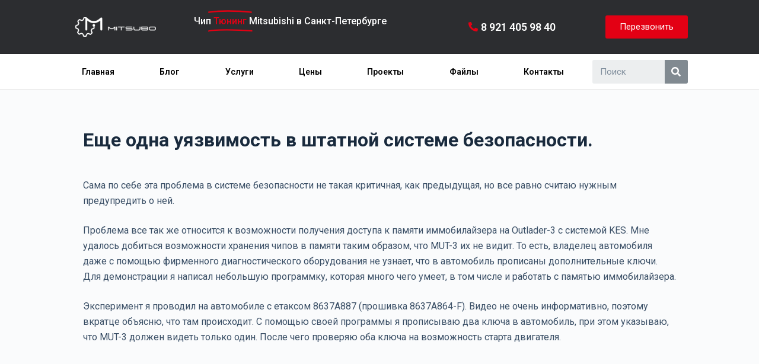

--- FILE ---
content_type: text/html; charset=UTF-8
request_url: https://mitsubo.ru/eshhe-odna-uyazvimost-v-shtatnoj-sisteme-bezopasnosti/
body_size: 29266
content:

<!doctype html>
<html lang="ru-RU">
<head>
	
	<meta charset="UTF-8">
	<meta name="viewport" content="width=device-width, initial-scale=1, maximum-scale=5, viewport-fit=cover">
	<link rel="profile" href="https://gmpg.org/xfn/11">

		<script type="text/javascript">function theChampLoadEvent(e){var t=window.onload;if(typeof window.onload!="function"){window.onload=e}else{window.onload=function(){t();e()}}}</script>
		<script type="text/javascript">var theChampDefaultLang = 'ru_RU', theChampCloseIconPath = 'https://mitsubo.ru/wp-content/plugins/super-socializer/images/close.png';</script>
		<script>var theChampSiteUrl = 'https://mitsubo.ru', theChampVerified = 0, theChampEmailPopup = 0, heateorSsMoreSharePopupSearchText = 'Поиск';</script>
			<script>var theChampLoadingImgPath = 'https://mitsubo.ru/wp-content/plugins/super-socializer/images/ajax_loader.gif'; var theChampAjaxUrl = 'https://mitsubo.ru/wp-admin/admin-ajax.php'; var theChampRedirectionUrl = 'https://mitsubo.ru/eshhe-odna-uyazvimost-v-shtatnoj-sisteme-bezopasnosti/'; var theChampRegRedirectionUrl = 'https://mitsubo.ru/eshhe-odna-uyazvimost-v-shtatnoj-sisteme-bezopasnosti/'; </script>
				<script> var theChampFBKey = '', theChampSameTabLogin = '0', theChampVerified = 0; var theChampAjaxUrl = 'https://mitsubo.ru/wp-admin/admin-ajax.php'; var theChampPopupTitle = ''; var theChampEmailPopup = 0; var theChampEmailAjaxUrl = 'https://mitsubo.ru/wp-admin/admin-ajax.php'; var theChampEmailPopupTitle = ''; var theChampEmailPopupErrorMsg = ''; var theChampEmailPopupUniqueId = ''; var theChampEmailPopupVerifyMessage = ''; var theChampSteamAuthUrl = ""; var theChampCurrentPageUrl = 'https%3A%2F%2Fmitsubo.ru%2Feshhe-odna-uyazvimost-v-shtatnoj-sisteme-bezopasnosti%2F';  var heateorMSEnabled = 0, theChampTwitterAuthUrl = theChampSiteUrl + "?SuperSocializerAuth=Twitter&super_socializer_redirect_to=" + theChampCurrentPageUrl, theChampLineAuthUrl = theChampSiteUrl + "?SuperSocializerAuth=Line&super_socializer_redirect_to=" + theChampCurrentPageUrl, theChampLiveAuthUrl = theChampSiteUrl + "?SuperSocializerAuth=Live&super_socializer_redirect_to=" + theChampCurrentPageUrl, theChampFacebookAuthUrl = theChampSiteUrl + "?SuperSocializerAuth=Facebook&super_socializer_redirect_to=" + theChampCurrentPageUrl, theChampYahooAuthUrl = theChampSiteUrl + "?SuperSocializerAuth=Yahoo&super_socializer_redirect_to=" + theChampCurrentPageUrl, theChampGoogleAuthUrl = theChampSiteUrl + "?SuperSocializerAuth=Google&super_socializer_redirect_to=" + theChampCurrentPageUrl, theChampYoutubeAuthUrl = theChampSiteUrl + "?SuperSocializerAuth=Youtube&super_socializer_redirect_to=" + theChampCurrentPageUrl, theChampVkontakteAuthUrl = theChampSiteUrl + "?SuperSocializerAuth=Vkontakte&super_socializer_redirect_to=" + theChampCurrentPageUrl, theChampLinkedinAuthUrl = theChampSiteUrl + "?SuperSocializerAuth=Linkedin&super_socializer_redirect_to=" + theChampCurrentPageUrl, theChampInstagramAuthUrl = theChampSiteUrl + "?SuperSocializerAuth=Instagram&super_socializer_redirect_to=" + theChampCurrentPageUrl, theChampWordpressAuthUrl = theChampSiteUrl + "?SuperSocializerAuth=Wordpress&super_socializer_redirect_to=" + theChampCurrentPageUrl, theChampDribbbleAuthUrl = theChampSiteUrl + "?SuperSocializerAuth=Dribbble&super_socializer_redirect_to=" + theChampCurrentPageUrl, theChampGithubAuthUrl = theChampSiteUrl + "?SuperSocializerAuth=Github&super_socializer_redirect_to=" + theChampCurrentPageUrl, theChampSpotifyAuthUrl = theChampSiteUrl + "?SuperSocializerAuth=Spotify&super_socializer_redirect_to=" + theChampCurrentPageUrl, theChampKakaoAuthUrl = theChampSiteUrl + "?SuperSocializerAuth=Kakao&super_socializer_redirect_to=" + theChampCurrentPageUrl, theChampTwitchAuthUrl = theChampSiteUrl + "?SuperSocializerAuth=Twitch&super_socializer_redirect_to=" + theChampCurrentPageUrl, theChampRedditAuthUrl = theChampSiteUrl + "?SuperSocializerAuth=Reddit&super_socializer_redirect_to=" + theChampCurrentPageUrl, theChampDisqusAuthUrl = theChampSiteUrl + "?SuperSocializerAuth=Disqus&super_socializer_redirect_to=" + theChampCurrentPageUrl, theChampDropboxAuthUrl = theChampSiteUrl + "?SuperSocializerAuth=Dropbox&super_socializer_redirect_to=" + theChampCurrentPageUrl, theChampFoursquareAuthUrl = theChampSiteUrl + "?SuperSocializerAuth=Foursquare&super_socializer_redirect_to=" + theChampCurrentPageUrl, theChampAmazonAuthUrl = theChampSiteUrl + "?SuperSocializerAuth=Amazon&super_socializer_redirect_to=" + theChampCurrentPageUrl, theChampStackoverflowAuthUrl = theChampSiteUrl + "?SuperSocializerAuth=Stackoverflow&super_socializer_redirect_to=" + theChampCurrentPageUrl, theChampDiscordAuthUrl = theChampSiteUrl + "?SuperSocializerAuth=Discord&super_socializer_redirect_to=" + theChampCurrentPageUrl, theChampMailruAuthUrl = theChampSiteUrl + "?SuperSocializerAuth=Mailru&super_socializer_redirect_to=" + theChampCurrentPageUrl, theChampYandexAuthUrl = theChampSiteUrl + "?SuperSocializerAuth=Yandex&super_socializer_redirect_to=" + theChampCurrentPageUrl; theChampOdnoklassnikiAuthUrl = theChampSiteUrl + "?SuperSocializerAuth=Odnoklassniki&super_socializer_redirect_to=" + theChampCurrentPageUrl;</script>
			<style type="text/css">
						.the_champ_button_instagram span.the_champ_svg,a.the_champ_instagram span.the_champ_svg{background:radial-gradient(circle at 30% 107%,#fdf497 0,#fdf497 5%,#fd5949 45%,#d6249f 60%,#285aeb 90%)}
					.the_champ_horizontal_sharing .the_champ_svg,.heateor_ss_standard_follow_icons_container .the_champ_svg{
					color: #fff;
				border-width: 0px;
		border-style: solid;
		border-color: transparent;
	}
		.the_champ_horizontal_sharing .theChampTCBackground{
		color:#666;
	}
		.the_champ_horizontal_sharing span.the_champ_svg:hover,.heateor_ss_standard_follow_icons_container span.the_champ_svg:hover{
				border-color: transparent;
	}
		.the_champ_vertical_sharing span.the_champ_svg,.heateor_ss_floating_follow_icons_container span.the_champ_svg{
					color: #fff;
				border-width: 0px;
		border-style: solid;
		border-color: transparent;
	}
		.the_champ_vertical_sharing .theChampTCBackground{
		color:#666;
	}
		.the_champ_vertical_sharing span.the_champ_svg:hover,.heateor_ss_floating_follow_icons_container span.the_champ_svg:hover{
						border-color: transparent;
		}
	@media screen and (max-width:783px){.the_champ_vertical_sharing{display:none!important}}div.heateor_ss_mobile_footer{display:none;}@media screen and (max-width:783px){div.the_champ_bottom_sharing div.the_champ_sharing_ul .theChampTCBackground{width:100%!important;background-color:white}div.the_champ_bottom_sharing{width:100%!important;left:0!important;}div.the_champ_bottom_sharing a{width:11.111111111111% !important;margin:0!important;padding:0!important;}div.the_champ_bottom_sharing .the_champ_svg{width:100%!important;}div.the_champ_bottom_sharing div.theChampTotalShareCount{font-size:.7em!important;line-height:28px!important}div.the_champ_bottom_sharing div.theChampTotalShareText{font-size:.5em!important;line-height:0px!important}div.heateor_ss_mobile_footer{display:block;height:40px;}.the_champ_bottom_sharing{padding:0!important;display:block!important;width: auto!important;bottom:-2px!important;top: auto!important;}.the_champ_bottom_sharing .the_champ_square_count{line-height: inherit;}.the_champ_bottom_sharing .theChampSharingArrow{display:none;}.the_champ_bottom_sharing .theChampTCBackground{margin-right: 1.1em !important}}</style>
	<meta name='robots' content='index, follow, max-image-preview:large, max-snippet:-1, max-video-preview:-1' />
	<style>img:is([sizes="auto" i], [sizes^="auto," i]) { contain-intrinsic-size: 3000px 1500px }</style>
	
	<!-- This site is optimized with the Yoast SEO plugin v21.5 - https://yoast.com/wordpress/plugins/seo/ -->
	<title>Еще одна уязвимость в штатной системе безопасности.</title>
	<meta name="description" content="Сама по себе эта проблема в системе безопасности не такая критичная, как предыдущая, но все равно считаю нужным предупредить о ней. Проблема все так же" />
	<link rel="canonical" href="https://mitsubo.ru/eshhe-odna-uyazvimost-v-shtatnoj-sisteme-bezopasnosti/" />
	<meta property="og:locale" content="ru_RU" />
	<meta property="og:type" content="article" />
	<meta property="og:title" content="Еще одна уязвимость в штатной системе безопасности." />
	<meta property="og:description" content="Сама по себе эта проблема в системе безопасности не такая критичная, как предыдущая, но все равно считаю нужным предупредить о ней. Проблема все так же" />
	<meta property="og:url" content="https://mitsubo.ru/eshhe-odna-uyazvimost-v-shtatnoj-sisteme-bezopasnosti/" />
	<meta property="og:site_name" content="Mitsubo" />
	<meta property="article:published_time" content="2018-12-09T13:39:13+00:00" />
	<meta property="article:modified_time" content="2018-12-09T13:43:12+00:00" />
	<meta property="og:image" content="https://mitsubo.ru/wp-content/uploads/2018/12/OutXL_7keys.jpg" />
	<meta property="og:image:width" content="1366" />
	<meta property="og:image:height" content="727" />
	<meta property="og:image:type" content="image/jpeg" />
	<meta name="author" content="admin" />
	<meta name="twitter:card" content="summary_large_image" />
	<meta name="twitter:label1" content="Написано автором" />
	<meta name="twitter:data1" content="admin" />
	<script type="application/ld+json" class="yoast-schema-graph">{"@context":"https://schema.org","@graph":[{"@type":"WebPage","@id":"https://mitsubo.ru/eshhe-odna-uyazvimost-v-shtatnoj-sisteme-bezopasnosti/","url":"https://mitsubo.ru/eshhe-odna-uyazvimost-v-shtatnoj-sisteme-bezopasnosti/","name":"Еще одна уязвимость в штатной системе безопасности.","isPartOf":{"@id":"https://mitsubo.ru/#website"},"primaryImageOfPage":{"@id":"https://mitsubo.ru/eshhe-odna-uyazvimost-v-shtatnoj-sisteme-bezopasnosti/#primaryimage"},"image":{"@id":"https://mitsubo.ru/eshhe-odna-uyazvimost-v-shtatnoj-sisteme-bezopasnosti/#primaryimage"},"thumbnailUrl":"https://mitsubo.ru/wp-content/uploads/2018/12/OutXL_7keys.jpg","datePublished":"2018-12-09T13:39:13+00:00","dateModified":"2018-12-09T13:43:12+00:00","author":{"@id":"https://mitsubo.ru/#/schema/person/2ca5e08d1965f0392d396482e0207658"},"description":"Сама по себе эта проблема в системе безопасности не такая критичная, как предыдущая, но все равно считаю нужным предупредить о ней. Проблема все так же","breadcrumb":{"@id":"https://mitsubo.ru/eshhe-odna-uyazvimost-v-shtatnoj-sisteme-bezopasnosti/#breadcrumb"},"inLanguage":"ru-RU","potentialAction":[{"@type":"ReadAction","target":["https://mitsubo.ru/eshhe-odna-uyazvimost-v-shtatnoj-sisteme-bezopasnosti/"]}]},{"@type":"ImageObject","inLanguage":"ru-RU","@id":"https://mitsubo.ru/eshhe-odna-uyazvimost-v-shtatnoj-sisteme-bezopasnosti/#primaryimage","url":"https://mitsubo.ru/wp-content/uploads/2018/12/OutXL_7keys.jpg","contentUrl":"https://mitsubo.ru/wp-content/uploads/2018/12/OutXL_7keys.jpg","width":"1366","height":"727"},{"@type":"BreadcrumbList","@id":"https://mitsubo.ru/eshhe-odna-uyazvimost-v-shtatnoj-sisteme-bezopasnosti/#breadcrumb","itemListElement":[{"@type":"ListItem","position":1,"name":"Главная","item":"https://mitsubo.ru/"},{"@type":"ListItem","position":2,"name":"Блог","item":"https://mitsubo.ru/blog/"},{"@type":"ListItem","position":3,"name":"Еще одна уязвимость в штатной системе безопасности."}]},{"@type":"WebSite","@id":"https://mitsubo.ru/#website","url":"https://mitsubo.ru/","name":"Mitsubo","description":"","potentialAction":[{"@type":"SearchAction","target":{"@type":"EntryPoint","urlTemplate":"https://mitsubo.ru/?s={search_term_string}"},"query-input":"required name=search_term_string"}],"inLanguage":"ru-RU"},{"@type":"Person","@id":"https://mitsubo.ru/#/schema/person/2ca5e08d1965f0392d396482e0207658","name":"admin","image":{"@type":"ImageObject","inLanguage":"ru-RU","@id":"https://mitsubo.ru/#/schema/person/image/","url":"https://mitsubo.ru/wp-content/uploads/2023/11/cropped-Ico-96x96.png","contentUrl":"https://mitsubo.ru/wp-content/uploads/2023/11/cropped-Ico-96x96.png","caption":"admin"}}]}</script>
	<!-- / Yoast SEO plugin. -->


<link rel="alternate" type="application/rss+xml" title="Mitsubo &raquo; Лента" href="https://mitsubo.ru/feed/" />
<link rel="alternate" type="application/rss+xml" title="Mitsubo &raquo; Лента комментариев" href="https://mitsubo.ru/comments/feed/" />
<link rel="alternate" type="application/rss+xml" title="Mitsubo &raquo; Лента комментариев к &laquo;Еще одна уязвимость в штатной системе безопасности.&raquo;" href="https://mitsubo.ru/eshhe-odna-uyazvimost-v-shtatnoj-sisteme-bezopasnosti/feed/" />
<link rel='stylesheet' id='wp-block-library-css' href='https://mitsubo.ru/wp-includes/css/dist/block-library/style.min.css?ver=6.8.3' media='all' />
<style id='classic-theme-styles-inline-css'>
/*! This file is auto-generated */
.wp-block-button__link{color:#fff;background-color:#32373c;border-radius:9999px;box-shadow:none;text-decoration:none;padding:calc(.667em + 2px) calc(1.333em + 2px);font-size:1.125em}.wp-block-file__button{background:#32373c;color:#fff;text-decoration:none}
</style>
<style id='global-styles-inline-css'>
:root{--wp--preset--aspect-ratio--square: 1;--wp--preset--aspect-ratio--4-3: 4/3;--wp--preset--aspect-ratio--3-4: 3/4;--wp--preset--aspect-ratio--3-2: 3/2;--wp--preset--aspect-ratio--2-3: 2/3;--wp--preset--aspect-ratio--16-9: 16/9;--wp--preset--aspect-ratio--9-16: 9/16;--wp--preset--color--black: #000000;--wp--preset--color--cyan-bluish-gray: #abb8c3;--wp--preset--color--white: #ffffff;--wp--preset--color--pale-pink: #f78da7;--wp--preset--color--vivid-red: #cf2e2e;--wp--preset--color--luminous-vivid-orange: #ff6900;--wp--preset--color--luminous-vivid-amber: #fcb900;--wp--preset--color--light-green-cyan: #7bdcb5;--wp--preset--color--vivid-green-cyan: #00d084;--wp--preset--color--pale-cyan-blue: #8ed1fc;--wp--preset--color--vivid-cyan-blue: #0693e3;--wp--preset--color--vivid-purple: #9b51e0;--wp--preset--color--palette-color-1: var(--paletteColor1, #2872fa);--wp--preset--color--palette-color-2: var(--paletteColor2, #1559ed);--wp--preset--color--palette-color-3: var(--paletteColor3, #3A4F66);--wp--preset--color--palette-color-4: var(--paletteColor4, #192a3d);--wp--preset--color--palette-color-5: var(--paletteColor5, #e1e8ed);--wp--preset--color--palette-color-6: var(--paletteColor6, #f2f5f7);--wp--preset--color--palette-color-7: var(--paletteColor7, #FAFBFC);--wp--preset--color--palette-color-8: var(--paletteColor8, #ffffff);--wp--preset--gradient--vivid-cyan-blue-to-vivid-purple: linear-gradient(135deg,rgba(6,147,227,1) 0%,rgb(155,81,224) 100%);--wp--preset--gradient--light-green-cyan-to-vivid-green-cyan: linear-gradient(135deg,rgb(122,220,180) 0%,rgb(0,208,130) 100%);--wp--preset--gradient--luminous-vivid-amber-to-luminous-vivid-orange: linear-gradient(135deg,rgba(252,185,0,1) 0%,rgba(255,105,0,1) 100%);--wp--preset--gradient--luminous-vivid-orange-to-vivid-red: linear-gradient(135deg,rgba(255,105,0,1) 0%,rgb(207,46,46) 100%);--wp--preset--gradient--very-light-gray-to-cyan-bluish-gray: linear-gradient(135deg,rgb(238,238,238) 0%,rgb(169,184,195) 100%);--wp--preset--gradient--cool-to-warm-spectrum: linear-gradient(135deg,rgb(74,234,220) 0%,rgb(151,120,209) 20%,rgb(207,42,186) 40%,rgb(238,44,130) 60%,rgb(251,105,98) 80%,rgb(254,248,76) 100%);--wp--preset--gradient--blush-light-purple: linear-gradient(135deg,rgb(255,206,236) 0%,rgb(152,150,240) 100%);--wp--preset--gradient--blush-bordeaux: linear-gradient(135deg,rgb(254,205,165) 0%,rgb(254,45,45) 50%,rgb(107,0,62) 100%);--wp--preset--gradient--luminous-dusk: linear-gradient(135deg,rgb(255,203,112) 0%,rgb(199,81,192) 50%,rgb(65,88,208) 100%);--wp--preset--gradient--pale-ocean: linear-gradient(135deg,rgb(255,245,203) 0%,rgb(182,227,212) 50%,rgb(51,167,181) 100%);--wp--preset--gradient--electric-grass: linear-gradient(135deg,rgb(202,248,128) 0%,rgb(113,206,126) 100%);--wp--preset--gradient--midnight: linear-gradient(135deg,rgb(2,3,129) 0%,rgb(40,116,252) 100%);--wp--preset--gradient--juicy-peach: linear-gradient(to right, #ffecd2 0%, #fcb69f 100%);--wp--preset--gradient--young-passion: linear-gradient(to right, #ff8177 0%, #ff867a 0%, #ff8c7f 21%, #f99185 52%, #cf556c 78%, #b12a5b 100%);--wp--preset--gradient--true-sunset: linear-gradient(to right, #fa709a 0%, #fee140 100%);--wp--preset--gradient--morpheus-den: linear-gradient(to top, #30cfd0 0%, #330867 100%);--wp--preset--gradient--plum-plate: linear-gradient(135deg, #667eea 0%, #764ba2 100%);--wp--preset--gradient--aqua-splash: linear-gradient(15deg, #13547a 0%, #80d0c7 100%);--wp--preset--gradient--love-kiss: linear-gradient(to top, #ff0844 0%, #ffb199 100%);--wp--preset--gradient--new-retrowave: linear-gradient(to top, #3b41c5 0%, #a981bb 49%, #ffc8a9 100%);--wp--preset--gradient--plum-bath: linear-gradient(to top, #cc208e 0%, #6713d2 100%);--wp--preset--gradient--high-flight: linear-gradient(to right, #0acffe 0%, #495aff 100%);--wp--preset--gradient--teen-party: linear-gradient(-225deg, #FF057C 0%, #8D0B93 50%, #321575 100%);--wp--preset--gradient--fabled-sunset: linear-gradient(-225deg, #231557 0%, #44107A 29%, #FF1361 67%, #FFF800 100%);--wp--preset--gradient--arielle-smile: radial-gradient(circle 248px at center, #16d9e3 0%, #30c7ec 47%, #46aef7 100%);--wp--preset--gradient--itmeo-branding: linear-gradient(180deg, #2af598 0%, #009efd 100%);--wp--preset--gradient--deep-blue: linear-gradient(to right, #6a11cb 0%, #2575fc 100%);--wp--preset--gradient--strong-bliss: linear-gradient(to right, #f78ca0 0%, #f9748f 19%, #fd868c 60%, #fe9a8b 100%);--wp--preset--gradient--sweet-period: linear-gradient(to top, #3f51b1 0%, #5a55ae 13%, #7b5fac 25%, #8f6aae 38%, #a86aa4 50%, #cc6b8e 62%, #f18271 75%, #f3a469 87%, #f7c978 100%);--wp--preset--gradient--purple-division: linear-gradient(to top, #7028e4 0%, #e5b2ca 100%);--wp--preset--gradient--cold-evening: linear-gradient(to top, #0c3483 0%, #a2b6df 100%, #6b8cce 100%, #a2b6df 100%);--wp--preset--gradient--mountain-rock: linear-gradient(to right, #868f96 0%, #596164 100%);--wp--preset--gradient--desert-hump: linear-gradient(to top, #c79081 0%, #dfa579 100%);--wp--preset--gradient--ethernal-constance: linear-gradient(to top, #09203f 0%, #537895 100%);--wp--preset--gradient--happy-memories: linear-gradient(-60deg, #ff5858 0%, #f09819 100%);--wp--preset--gradient--grown-early: linear-gradient(to top, #0ba360 0%, #3cba92 100%);--wp--preset--gradient--morning-salad: linear-gradient(-225deg, #B7F8DB 0%, #50A7C2 100%);--wp--preset--gradient--night-call: linear-gradient(-225deg, #AC32E4 0%, #7918F2 48%, #4801FF 100%);--wp--preset--gradient--mind-crawl: linear-gradient(-225deg, #473B7B 0%, #3584A7 51%, #30D2BE 100%);--wp--preset--gradient--angel-care: linear-gradient(-225deg, #FFE29F 0%, #FFA99F 48%, #FF719A 100%);--wp--preset--gradient--juicy-cake: linear-gradient(to top, #e14fad 0%, #f9d423 100%);--wp--preset--gradient--rich-metal: linear-gradient(to right, #d7d2cc 0%, #304352 100%);--wp--preset--gradient--mole-hall: linear-gradient(-20deg, #616161 0%, #9bc5c3 100%);--wp--preset--gradient--cloudy-knoxville: linear-gradient(120deg, #fdfbfb 0%, #ebedee 100%);--wp--preset--gradient--soft-grass: linear-gradient(to top, #c1dfc4 0%, #deecdd 100%);--wp--preset--gradient--saint-petersburg: linear-gradient(135deg, #f5f7fa 0%, #c3cfe2 100%);--wp--preset--gradient--everlasting-sky: linear-gradient(135deg, #fdfcfb 0%, #e2d1c3 100%);--wp--preset--gradient--kind-steel: linear-gradient(-20deg, #e9defa 0%, #fbfcdb 100%);--wp--preset--gradient--over-sun: linear-gradient(60deg, #abecd6 0%, #fbed96 100%);--wp--preset--gradient--premium-white: linear-gradient(to top, #d5d4d0 0%, #d5d4d0 1%, #eeeeec 31%, #efeeec 75%, #e9e9e7 100%);--wp--preset--gradient--clean-mirror: linear-gradient(45deg, #93a5cf 0%, #e4efe9 100%);--wp--preset--gradient--wild-apple: linear-gradient(to top, #d299c2 0%, #fef9d7 100%);--wp--preset--gradient--snow-again: linear-gradient(to top, #e6e9f0 0%, #eef1f5 100%);--wp--preset--gradient--confident-cloud: linear-gradient(to top, #dad4ec 0%, #dad4ec 1%, #f3e7e9 100%);--wp--preset--gradient--glass-water: linear-gradient(to top, #dfe9f3 0%, white 100%);--wp--preset--gradient--perfect-white: linear-gradient(-225deg, #E3FDF5 0%, #FFE6FA 100%);--wp--preset--font-size--small: 13px;--wp--preset--font-size--medium: 20px;--wp--preset--font-size--large: 36px;--wp--preset--font-size--x-large: 42px;--wp--preset--spacing--20: 0.44rem;--wp--preset--spacing--30: 0.67rem;--wp--preset--spacing--40: 1rem;--wp--preset--spacing--50: 1.5rem;--wp--preset--spacing--60: 2.25rem;--wp--preset--spacing--70: 3.38rem;--wp--preset--spacing--80: 5.06rem;--wp--preset--shadow--natural: 6px 6px 9px rgba(0, 0, 0, 0.2);--wp--preset--shadow--deep: 12px 12px 50px rgba(0, 0, 0, 0.4);--wp--preset--shadow--sharp: 6px 6px 0px rgba(0, 0, 0, 0.2);--wp--preset--shadow--outlined: 6px 6px 0px -3px rgba(255, 255, 255, 1), 6px 6px rgba(0, 0, 0, 1);--wp--preset--shadow--crisp: 6px 6px 0px rgba(0, 0, 0, 1);}:where(.is-layout-flex){gap: 0.5em;}:where(.is-layout-grid){gap: 0.5em;}body .is-layout-flex{display: flex;}.is-layout-flex{flex-wrap: wrap;align-items: center;}.is-layout-flex > :is(*, div){margin: 0;}body .is-layout-grid{display: grid;}.is-layout-grid > :is(*, div){margin: 0;}:where(.wp-block-columns.is-layout-flex){gap: 2em;}:where(.wp-block-columns.is-layout-grid){gap: 2em;}:where(.wp-block-post-template.is-layout-flex){gap: 1.25em;}:where(.wp-block-post-template.is-layout-grid){gap: 1.25em;}.has-black-color{color: var(--wp--preset--color--black) !important;}.has-cyan-bluish-gray-color{color: var(--wp--preset--color--cyan-bluish-gray) !important;}.has-white-color{color: var(--wp--preset--color--white) !important;}.has-pale-pink-color{color: var(--wp--preset--color--pale-pink) !important;}.has-vivid-red-color{color: var(--wp--preset--color--vivid-red) !important;}.has-luminous-vivid-orange-color{color: var(--wp--preset--color--luminous-vivid-orange) !important;}.has-luminous-vivid-amber-color{color: var(--wp--preset--color--luminous-vivid-amber) !important;}.has-light-green-cyan-color{color: var(--wp--preset--color--light-green-cyan) !important;}.has-vivid-green-cyan-color{color: var(--wp--preset--color--vivid-green-cyan) !important;}.has-pale-cyan-blue-color{color: var(--wp--preset--color--pale-cyan-blue) !important;}.has-vivid-cyan-blue-color{color: var(--wp--preset--color--vivid-cyan-blue) !important;}.has-vivid-purple-color{color: var(--wp--preset--color--vivid-purple) !important;}.has-black-background-color{background-color: var(--wp--preset--color--black) !important;}.has-cyan-bluish-gray-background-color{background-color: var(--wp--preset--color--cyan-bluish-gray) !important;}.has-white-background-color{background-color: var(--wp--preset--color--white) !important;}.has-pale-pink-background-color{background-color: var(--wp--preset--color--pale-pink) !important;}.has-vivid-red-background-color{background-color: var(--wp--preset--color--vivid-red) !important;}.has-luminous-vivid-orange-background-color{background-color: var(--wp--preset--color--luminous-vivid-orange) !important;}.has-luminous-vivid-amber-background-color{background-color: var(--wp--preset--color--luminous-vivid-amber) !important;}.has-light-green-cyan-background-color{background-color: var(--wp--preset--color--light-green-cyan) !important;}.has-vivid-green-cyan-background-color{background-color: var(--wp--preset--color--vivid-green-cyan) !important;}.has-pale-cyan-blue-background-color{background-color: var(--wp--preset--color--pale-cyan-blue) !important;}.has-vivid-cyan-blue-background-color{background-color: var(--wp--preset--color--vivid-cyan-blue) !important;}.has-vivid-purple-background-color{background-color: var(--wp--preset--color--vivid-purple) !important;}.has-black-border-color{border-color: var(--wp--preset--color--black) !important;}.has-cyan-bluish-gray-border-color{border-color: var(--wp--preset--color--cyan-bluish-gray) !important;}.has-white-border-color{border-color: var(--wp--preset--color--white) !important;}.has-pale-pink-border-color{border-color: var(--wp--preset--color--pale-pink) !important;}.has-vivid-red-border-color{border-color: var(--wp--preset--color--vivid-red) !important;}.has-luminous-vivid-orange-border-color{border-color: var(--wp--preset--color--luminous-vivid-orange) !important;}.has-luminous-vivid-amber-border-color{border-color: var(--wp--preset--color--luminous-vivid-amber) !important;}.has-light-green-cyan-border-color{border-color: var(--wp--preset--color--light-green-cyan) !important;}.has-vivid-green-cyan-border-color{border-color: var(--wp--preset--color--vivid-green-cyan) !important;}.has-pale-cyan-blue-border-color{border-color: var(--wp--preset--color--pale-cyan-blue) !important;}.has-vivid-cyan-blue-border-color{border-color: var(--wp--preset--color--vivid-cyan-blue) !important;}.has-vivid-purple-border-color{border-color: var(--wp--preset--color--vivid-purple) !important;}.has-vivid-cyan-blue-to-vivid-purple-gradient-background{background: var(--wp--preset--gradient--vivid-cyan-blue-to-vivid-purple) !important;}.has-light-green-cyan-to-vivid-green-cyan-gradient-background{background: var(--wp--preset--gradient--light-green-cyan-to-vivid-green-cyan) !important;}.has-luminous-vivid-amber-to-luminous-vivid-orange-gradient-background{background: var(--wp--preset--gradient--luminous-vivid-amber-to-luminous-vivid-orange) !important;}.has-luminous-vivid-orange-to-vivid-red-gradient-background{background: var(--wp--preset--gradient--luminous-vivid-orange-to-vivid-red) !important;}.has-very-light-gray-to-cyan-bluish-gray-gradient-background{background: var(--wp--preset--gradient--very-light-gray-to-cyan-bluish-gray) !important;}.has-cool-to-warm-spectrum-gradient-background{background: var(--wp--preset--gradient--cool-to-warm-spectrum) !important;}.has-blush-light-purple-gradient-background{background: var(--wp--preset--gradient--blush-light-purple) !important;}.has-blush-bordeaux-gradient-background{background: var(--wp--preset--gradient--blush-bordeaux) !important;}.has-luminous-dusk-gradient-background{background: var(--wp--preset--gradient--luminous-dusk) !important;}.has-pale-ocean-gradient-background{background: var(--wp--preset--gradient--pale-ocean) !important;}.has-electric-grass-gradient-background{background: var(--wp--preset--gradient--electric-grass) !important;}.has-midnight-gradient-background{background: var(--wp--preset--gradient--midnight) !important;}.has-small-font-size{font-size: var(--wp--preset--font-size--small) !important;}.has-medium-font-size{font-size: var(--wp--preset--font-size--medium) !important;}.has-large-font-size{font-size: var(--wp--preset--font-size--large) !important;}.has-x-large-font-size{font-size: var(--wp--preset--font-size--x-large) !important;}
:where(.wp-block-post-template.is-layout-flex){gap: 1.25em;}:where(.wp-block-post-template.is-layout-grid){gap: 1.25em;}
:where(.wp-block-columns.is-layout-flex){gap: 2em;}:where(.wp-block-columns.is-layout-grid){gap: 2em;}
:root :where(.wp-block-pullquote){font-size: 1.5em;line-height: 1.6;}
</style>
<link rel='stylesheet' id='elementor-icons-css' href='https://mitsubo.ru/wp-content/plugins/elementor/assets/lib/eicons/css/elementor-icons.min.css?ver=5.12.0' media='all' />
<link rel='stylesheet' id='elementor-frontend-css' href='https://mitsubo.ru/wp-content/plugins/elementor/assets/css/frontend.min.css?ver=3.4.3' media='all' />
<style id='elementor-frontend-inline-css'>
@font-face{font-family:eicons;src:url(https://mitsubo.ru/wp-content/plugins/elementor/assets/lib/eicons/fonts/eicons.eot?5.10.0);src:url(https://mitsubo.ru/wp-content/plugins/elementor/assets/lib/eicons/fonts/eicons.eot?5.10.0#iefix) format("embedded-opentype"),url(https://mitsubo.ru/wp-content/plugins/elementor/assets/lib/eicons/fonts/eicons.woff2?5.10.0) format("woff2"),url(https://mitsubo.ru/wp-content/plugins/elementor/assets/lib/eicons/fonts/eicons.woff?5.10.0) format("woff"),url(https://mitsubo.ru/wp-content/plugins/elementor/assets/lib/eicons/fonts/eicons.ttf?5.10.0) format("truetype"),url(https://mitsubo.ru/wp-content/plugins/elementor/assets/lib/eicons/fonts/eicons.svg?5.10.0#eicon) format("svg");font-weight:400;font-style:normal}
.elementor-kit-2310{--e-global-color-primary:#6EC1E4;--e-global-color-secondary:#54595F;--e-global-color-text:#7A7A7A;--e-global-color-accent:#61CE70;--e-global-typography-primary-font-family:"Roboto";--e-global-typography-primary-font-weight:600;--e-global-typography-secondary-font-family:"Roboto Slab";--e-global-typography-secondary-font-weight:400;--e-global-typography-text-font-family:"Roboto";--e-global-typography-text-font-weight:400;--e-global-typography-accent-font-family:"Roboto";--e-global-typography-accent-font-weight:500;}.elementor-kit-2310 button,.elementor-kit-2310 input[type="button"],.elementor-kit-2310 input[type="submit"],.elementor-kit-2310 .elementor-button{background-color:#E30014;}.elementor-kit-2310 button:hover,.elementor-kit-2310 button:focus,.elementor-kit-2310 input[type="button"]:hover,.elementor-kit-2310 input[type="button"]:focus,.elementor-kit-2310 input[type="submit"]:hover,.elementor-kit-2310 input[type="submit"]:focus,.elementor-kit-2310 .elementor-button:hover,.elementor-kit-2310 .elementor-button:focus{background-color:#C30011;}.elementor-section.elementor-section-boxed > .elementor-container{max-width:1140px;}.elementor-widget:not(:last-child){margin-bottom:20px;}{}h1.entry-title{display:var(--page-title-display);}@media(max-width:1024px){.elementor-section.elementor-section-boxed > .elementor-container{max-width:1024px;}}@media(max-width:767px){.elementor-section.elementor-section-boxed > .elementor-container{max-width:767px;}}
.elementor-2350 .elementor-element.elementor-element-581a6231:not(.elementor-motion-effects-element-type-background), .elementor-2350 .elementor-element.elementor-element-581a6231 > .elementor-motion-effects-container > .elementor-motion-effects-layer{background-color:#2C2D30;}.elementor-2350 .elementor-element.elementor-element-581a6231{border-style:solid;border-width:0px 0px 1px 0px;border-color:#0000001F;transition:background 0.3s, border 0.3s, border-radius 0.3s, box-shadow 0.3s;}.elementor-2350 .elementor-element.elementor-element-581a6231 > .elementor-background-overlay{transition:background 0.3s, border-radius 0.3s, opacity 0.3s;}.elementor-2350 .elementor-element.elementor-element-7144838d > .elementor-container{min-height:70px;}.elementor-bc-flex-widget .elementor-2350 .elementor-element.elementor-element-4ca78b7d.elementor-column .elementor-widget-wrap{align-items:center;}.elementor-2350 .elementor-element.elementor-element-4ca78b7d.elementor-column.elementor-element[data-element_type="column"] > .elementor-widget-wrap.elementor-element-populated{align-content:center;align-items:center;}.elementor-2350 .elementor-element.elementor-element-7cd22a48{text-align:left;}.elementor-bc-flex-widget .elementor-2350 .elementor-element.elementor-element-1d086707.elementor-column .elementor-widget-wrap{align-items:center;}.elementor-2350 .elementor-element.elementor-element-1d086707.elementor-column.elementor-element[data-element_type="column"] > .elementor-widget-wrap.elementor-element-populated{align-content:center;align-items:center;}.elementor-2350 .elementor-element.elementor-element-72b4a2c{--iteration-count:infinite;--animation-duration:1200ms;--dynamic-text-color:#E30014;}.elementor-2350 .elementor-element.elementor-element-72b4a2c .elementor-headline{text-align:left;font-size:16px;font-weight:500;}.elementor-2350 .elementor-element.elementor-element-72b4a2c .elementor-headline-dynamic-wrapper path{stroke:#E30014;}.elementor-2350 .elementor-element.elementor-element-72b4a2c .elementor-headline-plain-text{color:#FFFFFF;}.elementor-bc-flex-widget .elementor-2350 .elementor-element.elementor-element-682bb5ce.elementor-column .elementor-widget-wrap{align-items:center;}.elementor-2350 .elementor-element.elementor-element-682bb5ce.elementor-column.elementor-element[data-element_type="column"] > .elementor-widget-wrap.elementor-element-populated{align-content:center;align-items:center;}.elementor-2350 .elementor-element.elementor-element-6330efa1 .elementor-icon-list-icon i{color:#E30014;}.elementor-2350 .elementor-element.elementor-element-6330efa1 .elementor-icon-list-icon svg{fill:#E30014;}.elementor-2350 .elementor-element.elementor-element-6330efa1{--e-icon-list-icon-size:16px;}.elementor-2350 .elementor-element.elementor-element-6330efa1 .elementor-icon-list-text{color:#FFFFFF;}.elementor-2350 .elementor-element.elementor-element-6330efa1 .elementor-icon-list-item > .elementor-icon-list-text, .elementor-2350 .elementor-element.elementor-element-6330efa1 .elementor-icon-list-item > a{font-size:18px;font-weight:600;}.elementor-bc-flex-widget .elementor-2350 .elementor-element.elementor-element-429ff5cf.elementor-column .elementor-widget-wrap{align-items:center;}.elementor-2350 .elementor-element.elementor-element-429ff5cf.elementor-column.elementor-element[data-element_type="column"] > .elementor-widget-wrap.elementor-element-populated{align-content:center;align-items:center;}.elementor-2350 .elementor-element.elementor-element-09b64d4:not(.elementor-motion-effects-element-type-background), .elementor-2350 .elementor-element.elementor-element-09b64d4 > .elementor-motion-effects-container > .elementor-motion-effects-layer{background-color:#FFFFFF;}.elementor-2350 .elementor-element.elementor-element-09b64d4{border-style:solid;border-width:0px 0px 1px 0px;border-color:#02010124;transition:background 0.3s, border 0.3s, border-radius 0.3s, box-shadow 0.3s;}.elementor-2350 .elementor-element.elementor-element-09b64d4 > .elementor-background-overlay{transition:background 0.3s, border-radius 0.3s, opacity 0.3s;}.elementor-2350 .elementor-element.elementor-element-cb8139f .elementor-menu-toggle{margin-left:auto;background-color:#02010100;}.elementor-2350 .elementor-element.elementor-element-cb8139f .elementor-nav-menu .elementor-item{font-size:14px;font-weight:600;}.elementor-2350 .elementor-element.elementor-element-cb8139f .elementor-nav-menu--main .elementor-item{color:#000000;fill:#000000;padding-left:5px;padding-right:5px;padding-top:10px;padding-bottom:10px;}.elementor-2350 .elementor-element.elementor-element-cb8139f .elementor-nav-menu--main .elementor-item:hover,
					.elementor-2350 .elementor-element.elementor-element-cb8139f .elementor-nav-menu--main .elementor-item.elementor-item-active,
					.elementor-2350 .elementor-element.elementor-element-cb8139f .elementor-nav-menu--main .elementor-item.highlighted,
					.elementor-2350 .elementor-element.elementor-element-cb8139f .elementor-nav-menu--main .elementor-item:focus{color:#E30014;fill:#E30014;}.elementor-2350 .elementor-element.elementor-element-cb8139f .elementor-nav-menu--main:not(.e--pointer-framed) .elementor-item:before,
					.elementor-2350 .elementor-element.elementor-element-cb8139f .elementor-nav-menu--main:not(.e--pointer-framed) .elementor-item:after{background-color:#E30014;}.elementor-2350 .elementor-element.elementor-element-cb8139f .e--pointer-framed .elementor-item:before,
					.elementor-2350 .elementor-element.elementor-element-cb8139f .e--pointer-framed .elementor-item:after{border-color:#E30014;}.elementor-2350 .elementor-element.elementor-element-cb8139f .elementor-nav-menu--main .elementor-item.elementor-item-active{color:#000000;}.elementor-2350 .elementor-element.elementor-element-cb8139f .elementor-nav-menu--main:not(.e--pointer-framed) .elementor-item.elementor-item-active:before,
					.elementor-2350 .elementor-element.elementor-element-cb8139f .elementor-nav-menu--main:not(.e--pointer-framed) .elementor-item.elementor-item-active:after{background-color:#02010100;}.elementor-2350 .elementor-element.elementor-element-cb8139f .e--pointer-framed .elementor-item.elementor-item-active:before,
					.elementor-2350 .elementor-element.elementor-element-cb8139f .e--pointer-framed .elementor-item.elementor-item-active:after{border-color:#02010100;}.elementor-2350 .elementor-element.elementor-element-cb8139f .e--pointer-framed .elementor-item:before{border-width:0px;}.elementor-2350 .elementor-element.elementor-element-cb8139f .e--pointer-framed.e--animation-draw .elementor-item:before{border-width:0 0 0px 0px;}.elementor-2350 .elementor-element.elementor-element-cb8139f .e--pointer-framed.e--animation-draw .elementor-item:after{border-width:0px 0px 0 0;}.elementor-2350 .elementor-element.elementor-element-cb8139f .e--pointer-framed.e--animation-corners .elementor-item:before{border-width:0px 0 0 0px;}.elementor-2350 .elementor-element.elementor-element-cb8139f .e--pointer-framed.e--animation-corners .elementor-item:after{border-width:0 0px 0px 0;}.elementor-2350 .elementor-element.elementor-element-cb8139f .e--pointer-underline .elementor-item:after,
					 .elementor-2350 .elementor-element.elementor-element-cb8139f .e--pointer-overline .elementor-item:before,
					 .elementor-2350 .elementor-element.elementor-element-cb8139f .e--pointer-double-line .elementor-item:before,
					 .elementor-2350 .elementor-element.elementor-element-cb8139f .e--pointer-double-line .elementor-item:after{height:0px;}body:not(.rtl) .elementor-2350 .elementor-element.elementor-element-cb8139f .elementor-nav-menu--layout-horizontal .elementor-nav-menu > li:not(:last-child){margin-right:20px;}body.rtl .elementor-2350 .elementor-element.elementor-element-cb8139f .elementor-nav-menu--layout-horizontal .elementor-nav-menu > li:not(:last-child){margin-left:20px;}.elementor-2350 .elementor-element.elementor-element-cb8139f .elementor-nav-menu--main:not(.elementor-nav-menu--layout-horizontal) .elementor-nav-menu > li:not(:last-child){margin-bottom:20px;}.elementor-2350 .elementor-element.elementor-element-cb8139f div.elementor-menu-toggle{color:#E30014;}.elementor-2350 .elementor-element.elementor-element-d927749 .elementor-search-form__container{min-height:39px;}.elementor-2350 .elementor-element.elementor-element-d927749 .elementor-search-form__submit{min-width:39px;}body:not(.rtl) .elementor-2350 .elementor-element.elementor-element-d927749 .elementor-search-form__icon{padding-left:calc(39px / 3);}body.rtl .elementor-2350 .elementor-element.elementor-element-d927749 .elementor-search-form__icon{padding-right:calc(39px / 3);}.elementor-2350 .elementor-element.elementor-element-d927749 .elementor-search-form__input, .elementor-2350 .elementor-element.elementor-element-d927749.elementor-search-form--button-type-text .elementor-search-form__submit{padding-left:calc(39px / 3);padding-right:calc(39px / 3);}.elementor-2350 .elementor-element.elementor-element-d927749:not(.elementor-search-form--skin-full_screen) .elementor-search-form__container{border-width:0px 0px 0px 0px;border-radius:3px;}.elementor-2350 .elementor-element.elementor-element-d927749.elementor-search-form--skin-full_screen input[type="search"].elementor-search-form__input{border-width:0px 0px 0px 0px;border-radius:3px;}.elementor-2350 .elementor-element.elementor-element-d927749 > .elementor-widget-container{margin:0px 10px 0px 0px;}.elementor-2350 .elementor-element.elementor-element-203de241:not(.elementor-motion-effects-element-type-background), .elementor-2350 .elementor-element.elementor-element-203de241 > .elementor-motion-effects-container > .elementor-motion-effects-layer{background-color:#2C2D30;}.elementor-2350 .elementor-element.elementor-element-203de241{border-style:solid;border-width:0px 0px 1px 0px;border-color:#0000001F;transition:background 0.3s, border 0.3s, border-radius 0.3s, box-shadow 0.3s;}.elementor-2350 .elementor-element.elementor-element-203de241 > .elementor-background-overlay{transition:background 0.3s, border-radius 0.3s, opacity 0.3s;}.elementor-bc-flex-widget .elementor-2350 .elementor-element.elementor-element-8df785c.elementor-column .elementor-widget-wrap{align-items:center;}.elementor-2350 .elementor-element.elementor-element-8df785c.elementor-column.elementor-element[data-element_type="column"] > .elementor-widget-wrap.elementor-element-populated{align-content:center;align-items:center;}.elementor-bc-flex-widget .elementor-2350 .elementor-element.elementor-element-6256ebd3.elementor-column .elementor-widget-wrap{align-items:center;}.elementor-2350 .elementor-element.elementor-element-6256ebd3.elementor-column.elementor-element[data-element_type="column"] > .elementor-widget-wrap.elementor-element-populated{align-content:center;align-items:center;}.elementor-2350 .elementor-element.elementor-element-7da991f7 .elementor-menu-toggle{margin-left:auto;background-color:#02010100;}.elementor-2350 .elementor-element.elementor-element-7da991f7 .elementor-nav-menu .elementor-item{font-size:14px;font-weight:600;}.elementor-2350 .elementor-element.elementor-element-7da991f7 .elementor-nav-menu--main .elementor-item{color:#000000;fill:#000000;padding-left:5px;padding-right:5px;padding-top:10px;padding-bottom:10px;}.elementor-2350 .elementor-element.elementor-element-7da991f7 .elementor-nav-menu--main .elementor-item:hover,
					.elementor-2350 .elementor-element.elementor-element-7da991f7 .elementor-nav-menu--main .elementor-item.elementor-item-active,
					.elementor-2350 .elementor-element.elementor-element-7da991f7 .elementor-nav-menu--main .elementor-item.highlighted,
					.elementor-2350 .elementor-element.elementor-element-7da991f7 .elementor-nav-menu--main .elementor-item:focus{color:#E30014;fill:#E30014;}.elementor-2350 .elementor-element.elementor-element-7da991f7 .elementor-nav-menu--main:not(.e--pointer-framed) .elementor-item:before,
					.elementor-2350 .elementor-element.elementor-element-7da991f7 .elementor-nav-menu--main:not(.e--pointer-framed) .elementor-item:after{background-color:#E30014;}.elementor-2350 .elementor-element.elementor-element-7da991f7 .e--pointer-framed .elementor-item:before,
					.elementor-2350 .elementor-element.elementor-element-7da991f7 .e--pointer-framed .elementor-item:after{border-color:#E30014;}.elementor-2350 .elementor-element.elementor-element-7da991f7 .elementor-nav-menu--main .elementor-item.elementor-item-active{color:#000000;}.elementor-2350 .elementor-element.elementor-element-7da991f7 .elementor-nav-menu--main:not(.e--pointer-framed) .elementor-item.elementor-item-active:before,
					.elementor-2350 .elementor-element.elementor-element-7da991f7 .elementor-nav-menu--main:not(.e--pointer-framed) .elementor-item.elementor-item-active:after{background-color:#02010100;}.elementor-2350 .elementor-element.elementor-element-7da991f7 .e--pointer-framed .elementor-item.elementor-item-active:before,
					.elementor-2350 .elementor-element.elementor-element-7da991f7 .e--pointer-framed .elementor-item.elementor-item-active:after{border-color:#02010100;}.elementor-2350 .elementor-element.elementor-element-7da991f7 .e--pointer-framed .elementor-item:before{border-width:0px;}.elementor-2350 .elementor-element.elementor-element-7da991f7 .e--pointer-framed.e--animation-draw .elementor-item:before{border-width:0 0 0px 0px;}.elementor-2350 .elementor-element.elementor-element-7da991f7 .e--pointer-framed.e--animation-draw .elementor-item:after{border-width:0px 0px 0 0;}.elementor-2350 .elementor-element.elementor-element-7da991f7 .e--pointer-framed.e--animation-corners .elementor-item:before{border-width:0px 0 0 0px;}.elementor-2350 .elementor-element.elementor-element-7da991f7 .e--pointer-framed.e--animation-corners .elementor-item:after{border-width:0 0px 0px 0;}.elementor-2350 .elementor-element.elementor-element-7da991f7 .e--pointer-underline .elementor-item:after,
					 .elementor-2350 .elementor-element.elementor-element-7da991f7 .e--pointer-overline .elementor-item:before,
					 .elementor-2350 .elementor-element.elementor-element-7da991f7 .e--pointer-double-line .elementor-item:before,
					 .elementor-2350 .elementor-element.elementor-element-7da991f7 .e--pointer-double-line .elementor-item:after{height:0px;}body:not(.rtl) .elementor-2350 .elementor-element.elementor-element-7da991f7 .elementor-nav-menu--layout-horizontal .elementor-nav-menu > li:not(:last-child){margin-right:20px;}body.rtl .elementor-2350 .elementor-element.elementor-element-7da991f7 .elementor-nav-menu--layout-horizontal .elementor-nav-menu > li:not(:last-child){margin-left:20px;}.elementor-2350 .elementor-element.elementor-element-7da991f7 .elementor-nav-menu--main:not(.elementor-nav-menu--layout-horizontal) .elementor-nav-menu > li:not(:last-child){margin-bottom:20px;}.elementor-2350 .elementor-element.elementor-element-7da991f7 .elementor-nav-menu--dropdown a, .elementor-2350 .elementor-element.elementor-element-7da991f7 .elementor-menu-toggle{color:#FFFFFF;}.elementor-2350 .elementor-element.elementor-element-7da991f7 .elementor-nav-menu--dropdown{background-color:#2C2D30;}.elementor-2350 .elementor-element.elementor-element-7da991f7 div.elementor-menu-toggle{color:#E30014;}.elementor-bc-flex-widget .elementor-2350 .elementor-element.elementor-element-6b069921.elementor-column .elementor-widget-wrap{align-items:center;}.elementor-2350 .elementor-element.elementor-element-6b069921.elementor-column.elementor-element[data-element_type="column"] > .elementor-widget-wrap.elementor-element-populated{align-content:center;align-items:center;}.elementor-2350 .elementor-element.elementor-element-391dd45 .elementor-icon-list-icon i{color:#E30014;}.elementor-2350 .elementor-element.elementor-element-391dd45 .elementor-icon-list-icon svg{fill:#E30014;}.elementor-2350 .elementor-element.elementor-element-391dd45{--e-icon-list-icon-size:16px;}.elementor-2350 .elementor-element.elementor-element-391dd45 .elementor-icon-list-text{color:#FFFFFF;}.elementor-2350 .elementor-element.elementor-element-391dd45 .elementor-icon-list-item > .elementor-icon-list-text, .elementor-2350 .elementor-element.elementor-element-391dd45 .elementor-icon-list-item > a{font-size:18px;font-weight:600;}.elementor-bc-flex-widget .elementor-2350 .elementor-element.elementor-element-b13ae6c.elementor-column .elementor-widget-wrap{align-items:center;}.elementor-2350 .elementor-element.elementor-element-b13ae6c.elementor-column.elementor-element[data-element_type="column"] > .elementor-widget-wrap.elementor-element-populated{align-content:center;align-items:center;}@media(max-width:1024px){.elementor-2350 .elementor-element.elementor-element-6330efa1 .elementor-icon-list-item > .elementor-icon-list-text, .elementor-2350 .elementor-element.elementor-element-6330efa1 .elementor-icon-list-item > a{font-size:12px;}.elementor-2350 .elementor-element.elementor-element-cb8139f .elementor-nav-menu--main .elementor-item{padding-top:3px;padding-bottom:3px;}body:not(.rtl) .elementor-2350 .elementor-element.elementor-element-cb8139f .elementor-nav-menu--layout-horizontal .elementor-nav-menu > li:not(:last-child){margin-right:0px;}body.rtl .elementor-2350 .elementor-element.elementor-element-cb8139f .elementor-nav-menu--layout-horizontal .elementor-nav-menu > li:not(:last-child){margin-left:0px;}.elementor-2350 .elementor-element.elementor-element-cb8139f .elementor-nav-menu--main:not(.elementor-nav-menu--layout-horizontal) .elementor-nav-menu > li:not(:last-child){margin-bottom:0px;}.elementor-2350 .elementor-element.elementor-element-7da991f7 .elementor-nav-menu--main .elementor-item{padding-top:3px;padding-bottom:3px;}body:not(.rtl) .elementor-2350 .elementor-element.elementor-element-7da991f7 .elementor-nav-menu--layout-horizontal .elementor-nav-menu > li:not(:last-child){margin-right:0px;}body.rtl .elementor-2350 .elementor-element.elementor-element-7da991f7 .elementor-nav-menu--layout-horizontal .elementor-nav-menu > li:not(:last-child){margin-left:0px;}.elementor-2350 .elementor-element.elementor-element-7da991f7 .elementor-nav-menu--main:not(.elementor-nav-menu--layout-horizontal) .elementor-nav-menu > li:not(:last-child){margin-bottom:0px;}.elementor-2350 .elementor-element.elementor-element-391dd45 .elementor-icon-list-item > .elementor-icon-list-text, .elementor-2350 .elementor-element.elementor-element-391dd45 .elementor-icon-list-item > a{font-size:12px;}}@media(min-width:768px){.elementor-2350 .elementor-element.elementor-element-4ca78b7d{width:19.534%;}.elementor-2350 .elementor-element.elementor-element-1d086707{width:39.879%;}.elementor-2350 .elementor-element.elementor-element-682bb5ce{width:19.534%;}.elementor-2350 .elementor-element.elementor-element-429ff5cf{width:21.029%;}.elementor-2350 .elementor-element.elementor-element-8159798{width:82.315%;}.elementor-2350 .elementor-element.elementor-element-5bfb182{width:17.639%;}.elementor-2350 .elementor-element.elementor-element-8df785c{width:19.534%;}.elementor-2350 .elementor-element.elementor-element-6256ebd3{width:39.879%;}.elementor-2350 .elementor-element.elementor-element-6b069921{width:19.534%;}.elementor-2350 .elementor-element.elementor-element-b13ae6c{width:21.029%;}}@media(max-width:767px){.elementor-2350 .elementor-element.elementor-element-4ca78b7d{width:50%;}.elementor-2350 .elementor-element.elementor-element-1d086707{width:50%;}.elementor-2350 .elementor-element.elementor-element-682bb5ce{width:45%;}.elementor-2350 .elementor-element.elementor-element-429ff5cf{width:55%;}.elementor-2350 .elementor-element.elementor-element-8df785c{width:80%;}.elementor-2350 .elementor-element.elementor-element-8df785c > .elementor-element-populated{padding:-1px -1px -1px -1px;}.elementor-2350 .elementor-element.elementor-element-5e58be32{text-align:left;}.elementor-2350 .elementor-element.elementor-element-5e58be32 img{width:100%;max-width:100%;}.elementor-2350 .elementor-element.elementor-element-6256ebd3{width:20%;}.elementor-2350 .elementor-element.elementor-element-7da991f7 .elementor-menu-toggle{font-size:28px;}.elementor-2350 .elementor-element.elementor-element-6b069921{width:60%;}.elementor-2350 .elementor-element.elementor-element-391dd45 .elementor-icon-list-item > .elementor-icon-list-text, .elementor-2350 .elementor-element.elementor-element-391dd45 .elementor-icon-list-item > a{font-size:16px;}.elementor-2350 .elementor-element.elementor-element-b13ae6c{width:40%;}}
.elementor-2352 .elementor-element.elementor-element-7e7abbd:not(.elementor-motion-effects-element-type-background), .elementor-2352 .elementor-element.elementor-element-7e7abbd > .elementor-motion-effects-container > .elementor-motion-effects-layer{background-color:#2C2D30;}.elementor-2352 .elementor-element.elementor-element-7e7abbd{transition:background 0.3s, border 0.3s, border-radius 0.3s, box-shadow 0.3s;}.elementor-2352 .elementor-element.elementor-element-7e7abbd > .elementor-background-overlay{transition:background 0.3s, border-radius 0.3s, opacity 0.3s;}.elementor-2352 .elementor-element.elementor-element-3842433c{margin-top:30px;margin-bottom:0px;}.elementor-2352 .elementor-element.elementor-element-388840c3{--iteration-count:infinite;--animation-duration:1200ms;--dynamic-text-color:#E30014;}.elementor-2352 .elementor-element.elementor-element-388840c3 .elementor-headline{text-align:left;font-size:19px;font-weight:700;}.elementor-2352 .elementor-element.elementor-element-388840c3 .elementor-headline-dynamic-wrapper path{stroke:#E30014;}.elementor-2352 .elementor-element.elementor-element-388840c3 .elementor-headline-plain-text{color:#FFFFFF;}.elementor-2352 .elementor-element.elementor-element-424e46cc .elementor-heading-title{color:#878787;font-size:14px;}.elementor-2352 .elementor-element.elementor-element-19d8772d .elementor-icon-list-icon i{color:#FFFFFF;}.elementor-2352 .elementor-element.elementor-element-19d8772d .elementor-icon-list-icon svg{fill:#FFFFFF;}.elementor-2352 .elementor-element.elementor-element-19d8772d{--e-icon-list-icon-size:16px;}.elementor-2352 .elementor-element.elementor-element-19d8772d .elementor-icon-list-text{color:#FFFFFF;}.elementor-2352 .elementor-element.elementor-element-19d8772d .elementor-icon-list-item > .elementor-icon-list-text, .elementor-2352 .elementor-element.elementor-element-19d8772d .elementor-icon-list-item > a{font-size:20px;font-weight:600;}.elementor-2352 .elementor-element.elementor-element-278d2deb .elementor-icon-list-icon i{color:#FFFFFF;}.elementor-2352 .elementor-element.elementor-element-278d2deb .elementor-icon-list-icon svg{fill:#FFFFFF;}.elementor-2352 .elementor-element.elementor-element-278d2deb{--e-icon-list-icon-size:16px;}.elementor-2352 .elementor-element.elementor-element-278d2deb .elementor-icon-list-text{color:#FFFFFF;}.elementor-2352 .elementor-element.elementor-element-278d2deb .elementor-icon-list-item > .elementor-icon-list-text, .elementor-2352 .elementor-element.elementor-element-278d2deb .elementor-icon-list-item > a{font-size:18px;font-weight:500;}.elementor-2352 .elementor-element.elementor-element-3bc0565 > .elementor-element-populated{padding:4% 34% 0% 0%;}.elementor-2352 .elementor-element.elementor-element-2ce5dbe5 .elementor-heading-title{color:#FFFFFF;font-size:18px;font-weight:500;}.elementor-2352 .elementor-element.elementor-element-66840c2d .elementor-nav-menu .elementor-item{font-size:14px;}.elementor-2352 .elementor-element.elementor-element-66840c2d .elementor-nav-menu--main .elementor-item{color:#FFFFFF;fill:#FFFFFF;padding-left:10px;padding-right:10px;}.elementor-2352 .elementor-element.elementor-element-82ce5ce .elementor-search-form__container{min-height:40px;}.elementor-2352 .elementor-element.elementor-element-82ce5ce .elementor-search-form__submit{min-width:40px;}body:not(.rtl) .elementor-2352 .elementor-element.elementor-element-82ce5ce .elementor-search-form__icon{padding-left:calc(40px / 3);}body.rtl .elementor-2352 .elementor-element.elementor-element-82ce5ce .elementor-search-form__icon{padding-right:calc(40px / 3);}.elementor-2352 .elementor-element.elementor-element-82ce5ce .elementor-search-form__input, .elementor-2352 .elementor-element.elementor-element-82ce5ce.elementor-search-form--button-type-text .elementor-search-form__submit{padding-left:calc(40px / 3);padding-right:calc(40px / 3);}.elementor-2352 .elementor-element.elementor-element-82ce5ce:not(.elementor-search-form--skin-full_screen) .elementor-search-form__container{border-radius:3px;}.elementor-2352 .elementor-element.elementor-element-82ce5ce.elementor-search-form--skin-full_screen input[type="search"].elementor-search-form__input{border-radius:3px;}.elementor-2352 .elementor-element.elementor-element-3ab10bcc .elementor-heading-title{color:#FFFFFF;font-size:18px;font-weight:500;}.elementor-2352 .elementor-element.elementor-element-58109233 .elementor-field-group{padding-right:calc( 10px/2 );padding-left:calc( 10px/2 );margin-bottom:10px;}.elementor-2352 .elementor-element.elementor-element-58109233 .elementor-form-fields-wrapper{margin-left:calc( -10px/2 );margin-right:calc( -10px/2 );margin-bottom:-10px;}.elementor-2352 .elementor-element.elementor-element-58109233 .elementor-field-group.recaptcha_v3-bottomleft, .elementor-2352 .elementor-element.elementor-element-58109233 .elementor-field-group.recaptcha_v3-bottomright{margin-bottom:0;}body.rtl .elementor-2352 .elementor-element.elementor-element-58109233 .elementor-labels-inline .elementor-field-group > label{padding-left:0px;}body:not(.rtl) .elementor-2352 .elementor-element.elementor-element-58109233 .elementor-labels-inline .elementor-field-group > label{padding-right:0px;}body .elementor-2352 .elementor-element.elementor-element-58109233 .elementor-labels-above .elementor-field-group > label{padding-bottom:0px;}.elementor-2352 .elementor-element.elementor-element-58109233 .elementor-field-type-html{padding-bottom:0px;}.elementor-2352 .elementor-element.elementor-element-58109233 .elementor-field-group:not(.elementor-field-type-upload) .elementor-field:not(.elementor-select-wrapper){background-color:#ffffff;}.elementor-2352 .elementor-element.elementor-element-58109233 .elementor-field-group .elementor-select-wrapper select{background-color:#ffffff;}.elementor-2352 .elementor-element.elementor-element-58109233 .e-form__buttons__wrapper__button-next{color:#ffffff;}.elementor-2352 .elementor-element.elementor-element-58109233 .elementor-button[type="submit"]{color:#ffffff;}.elementor-2352 .elementor-element.elementor-element-58109233 .elementor-button[type="submit"] svg *{fill:#ffffff;}.elementor-2352 .elementor-element.elementor-element-58109233 .e-form__buttons__wrapper__button-previous{color:#ffffff;}.elementor-2352 .elementor-element.elementor-element-58109233 .e-form__buttons__wrapper__button-next:hover{color:#ffffff;}.elementor-2352 .elementor-element.elementor-element-58109233 .elementor-button[type="submit"]:hover{color:#ffffff;}.elementor-2352 .elementor-element.elementor-element-58109233 .elementor-button[type="submit"]:hover svg *{fill:#ffffff;}.elementor-2352 .elementor-element.elementor-element-58109233 .e-form__buttons__wrapper__button-previous:hover{color:#ffffff;}.elementor-2352 .elementor-element.elementor-element-58109233 .elementor-message{font-size:20px;}.elementor-2352 .elementor-element.elementor-element-58109233 .elementor-message.elementor-message-success{color:#FFFFFF;}.elementor-2352 .elementor-element.elementor-element-58109233 .elementor-message.elementor-message-danger{color:#FFFFFF;}.elementor-2352 .elementor-element.elementor-element-58109233 .elementor-message.elementor-help-inline{color:#FFFAFA;}.elementor-2352 .elementor-element.elementor-element-58109233{--e-form-steps-indicators-spacing:20px;--e-form-steps-indicator-padding:30px;--e-form-steps-indicator-inactive-secondary-color:#ffffff;--e-form-steps-indicator-active-secondary-color:#ffffff;--e-form-steps-indicator-completed-secondary-color:#ffffff;--e-form-steps-divider-width:1px;--e-form-steps-divider-gap:10px;}@media(max-width:1024px){.elementor-2352 .elementor-element.elementor-element-424e46cc .elementor-heading-title{font-size:12px;}.elementor-2352 .elementor-element.elementor-element-19d8772d .elementor-icon-list-item > .elementor-icon-list-text, .elementor-2352 .elementor-element.elementor-element-19d8772d .elementor-icon-list-item > a{font-size:12px;}.elementor-2352 .elementor-element.elementor-element-278d2deb .elementor-icon-list-item > .elementor-icon-list-text, .elementor-2352 .elementor-element.elementor-element-278d2deb .elementor-icon-list-item > a{font-size:12px;}}@media(max-width:767px){.elementor-2352 .elementor-element.elementor-element-388840c3 .elementor-headline{text-align:center;}.elementor-2352 .elementor-element.elementor-element-424e46cc{text-align:center;}.elementor-2352 .elementor-element.elementor-element-424e46cc .elementor-heading-title{font-size:16px;}.elementor-2352 .elementor-element.elementor-element-19d8772d .elementor-icon-list-item > .elementor-icon-list-text, .elementor-2352 .elementor-element.elementor-element-19d8772d .elementor-icon-list-item > a{font-size:20px;}.elementor-2352 .elementor-element.elementor-element-278d2deb .elementor-icon-list-item > .elementor-icon-list-text, .elementor-2352 .elementor-element.elementor-element-278d2deb .elementor-icon-list-item > a{font-size:16px;}.elementor-2352 .elementor-element.elementor-element-3bc0565 > .elementor-element-populated{padding:1px 1px 1px 1px;}.elementor-2352 .elementor-element.elementor-element-2ce5dbe5{text-align:center;}.elementor-2352 .elementor-element.elementor-element-2ce5dbe5 > .elementor-widget-container{margin:20px 0px 0px 0px;}.elementor-2352 .elementor-element.elementor-element-66840c2d > .elementor-widget-container{margin:10px 30px 10px 30px;}.elementor-2352 .elementor-element.elementor-element-3ab10bcc{text-align:center;}.elementor-2352 .elementor-element.elementor-element-3ab10bcc > .elementor-widget-container{margin:20px 0px 0px 0px;}}
</style>
<link rel='stylesheet' id='elementor-pro-css' href='https://mitsubo.ru/wp-content/plugins/elementor-pro/assets/css/frontend.min.css?ver=3.3.7' media='all' />
<link rel='stylesheet' id='font-awesome-5-all-css' href='https://mitsubo.ru/wp-content/plugins/elementor/assets/lib/font-awesome/css/all.min.css?ver=3.4.3' media='all' />
<link rel='stylesheet' id='font-awesome-4-shim-css' href='https://mitsubo.ru/wp-content/plugins/elementor/assets/lib/font-awesome/css/v4-shims.min.css?ver=3.4.3' media='all' />
<link rel='stylesheet' id='dashicons-css' href='https://mitsubo.ru/wp-includes/css/dashicons.min.css?ver=6.8.3' media='all' />
<link rel='stylesheet' id='thickbox-css' href='https://mitsubo.ru/wp-includes/js/thickbox/thickbox.css?ver=6.8.3' media='all' />
<link rel='stylesheet' id='the_champ_frontend_css-css' href='https://mitsubo.ru/wp-content/plugins/super-socializer/css/front.css?ver=7.14' media='all' />
<link rel='stylesheet' id='ct-main-styles-css' href='https://mitsubo.ru/wp-content/themes/blocksy/static/bundle/main.min.css?ver=1.8.5.9' media='all' />
<link rel='stylesheet' id='ct-page-title-styles-css' href='https://mitsubo.ru/wp-content/themes/blocksy/static/bundle/page-title.min.css?ver=1.8.5.9' media='all' />
<link rel='stylesheet' id='ct-back-to-top-styles-css' href='https://mitsubo.ru/wp-content/themes/blocksy/static/bundle/back-to-top.min.css?ver=1.8.5.9' media='all' />
<link rel='stylesheet' id='ct-elementor-styles-css' href='https://mitsubo.ru/wp-content/themes/blocksy/static/bundle/elementor-frontend.min.css?ver=1.8.5.9' media='all' />
<link rel='stylesheet' id='ct-share-box-styles-css' href='https://mitsubo.ru/wp-content/themes/blocksy/static/bundle/share-box.min.css?ver=1.8.5.9' media='all' />
<link rel='stylesheet' id='ct-comments-styles-css' href='https://mitsubo.ru/wp-content/themes/blocksy/static/bundle/comments.min.css?ver=1.8.5.9' media='all' />
<link rel='stylesheet' id='ct-posts-nav-styles-css' href='https://mitsubo.ru/wp-content/themes/blocksy/static/bundle/posts-nav.min.css?ver=1.8.5.9' media='all' />
<link rel='stylesheet' id='ct-wpforms-styles-css' href='https://mitsubo.ru/wp-content/themes/blocksy/static/bundle/wpforms.min.css?ver=1.8.5.9' media='all' />
<link rel='stylesheet' id='google-fonts-1-css' href='https://fonts.googleapis.com/css?family=Roboto%3A100%2C100italic%2C200%2C200italic%2C300%2C300italic%2C400%2C400italic%2C500%2C500italic%2C600%2C600italic%2C700%2C700italic%2C800%2C800italic%2C900%2C900italic%7CRoboto+Slab%3A100%2C100italic%2C200%2C200italic%2C300%2C300italic%2C400%2C400italic%2C500%2C500italic%2C600%2C600italic%2C700%2C700italic%2C800%2C800italic%2C900%2C900italic&#038;display=swap&#038;subset=cyrillic&#038;ver=6.8.3' media='all' />
<link rel='stylesheet' id='elementor-icons-shared-0-css' href='https://mitsubo.ru/wp-content/plugins/elementor/assets/lib/font-awesome/css/fontawesome.min.css?ver=5.15.3' media='all' />
<link rel='stylesheet' id='elementor-icons-fa-solid-css' href='https://mitsubo.ru/wp-content/plugins/elementor/assets/lib/font-awesome/css/solid.min.css?ver=5.15.3' media='all' />
<link rel='stylesheet' id='elementor-icons-fa-regular-css' href='https://mitsubo.ru/wp-content/plugins/elementor/assets/lib/font-awesome/css/regular.min.css?ver=5.15.3' media='all' />
<script src="https://mitsubo.ru/wp-content/plugins/elementor/assets/lib/font-awesome/js/v4-shims.min.js?ver=3.4.3" id="font-awesome-4-shim-js"></script>
<script src="https://mitsubo.ru/wp-includes/js/jquery/jquery.min.js?ver=3.7.1" id="jquery-core-js"></script>
<script src="https://mitsubo.ru/wp-includes/js/jquery/jquery-migrate.min.js?ver=3.4.1" id="jquery-migrate-js"></script>
<link rel="https://api.w.org/" href="https://mitsubo.ru/wp-json/" /><link rel="alternate" title="JSON" type="application/json" href="https://mitsubo.ru/wp-json/wp/v2/posts/1477" /><link rel="EditURI" type="application/rsd+xml" title="RSD" href="https://mitsubo.ru/xmlrpc.php?rsd" />
<meta name="generator" content="WordPress 6.8.3" />
<link rel='shortlink' href='https://mitsubo.ru/?p=1477' />
<link rel="alternate" title="oEmbed (JSON)" type="application/json+oembed" href="https://mitsubo.ru/wp-json/oembed/1.0/embed?url=https%3A%2F%2Fmitsubo.ru%2Feshhe-odna-uyazvimost-v-shtatnoj-sisteme-bezopasnosti%2F" />
<link rel="alternate" title="oEmbed (XML)" type="text/xml+oembed" href="https://mitsubo.ru/wp-json/oembed/1.0/embed?url=https%3A%2F%2Fmitsubo.ru%2Feshhe-odna-uyazvimost-v-shtatnoj-sisteme-bezopasnosti%2F&#038;format=xml" />
<noscript><link rel='stylesheet' href='https://mitsubo.ru/wp-content/themes/blocksy/static/bundle/no-scripts.min.css' type='text/css' /></noscript>
<style id="ct-main-styles-inline-css">[data-header*="type-1"] .ct-header [data-id="logo"] .site-title {--fontWeight:700;--fontSize:25px;--lineHeight:1.5;--linkInitialColor:var(--paletteColor4);} [data-header*="type-1"] .ct-header [data-id="menu"] > ul > li > a {--fontWeight:700;--textTransform:uppercase;--fontSize:12px;--lineHeight:1.3;--linkInitialColor:var(--color);} [data-header*="type-1"] .ct-header [data-id="menu"][data-menu*="type-3"] > ul > li > a {--linkHoverColor:#ffffff;--linkActiveColor:#ffffff;} [data-header*="type-1"] .ct-header [data-id="menu"] .sub-menu {--linkInitialColor:#ffffff;--fontWeight:500;--fontSize:12px;--dropdown-divider:1px dashed rgba(255, 255, 255, 0.1);--box-shadow:0px 10px 20px rgba(41, 51, 61, 0.1);--border-radius:0px 0px 2px 2px;} [data-header*="type-1"] .ct-header [data-row*="middle"] {--height:120px;--background-image:none;--background-color:var(--paletteColor8);--borderTop:none;--borderBottom:none;--box-shadow:none;} [data-header*="type-1"] .ct-header [data-row*="middle"] > div {--borderTop:none;--borderBottom:none;} [data-header*="type-1"] [data-id="mobile-menu"] {--fontWeight:700;--fontSize:30px;--linkInitialColor:#ffffff;} [data-header*="type-1"] #offcanvas > section {--background-image:none;--background-color:rgba(18, 21, 25, 0.98);} [data-header*="type-1"] #offcanvas {--background-image:none;--background-color:rgba(255,255,255,0);--side-panel-width:500px;} [data-header*="type-1"] [data-behaviour*="side"] {--box-shadow:0px 0px 70px rgba(0, 0, 0, 0.35);} [data-header*="type-1"] #search-modal {--linkInitialColor:#ffffff;--background-image:none;--background-color:rgba(18, 21, 25, 0.98);} [data-header*="type-1"] [data-id="trigger"] {--icon-size:18px;} [data-header*="type-1"] {--headerHeight:120px;} [data-footer*="type-1"] .ct-footer [data-row*="bottom"] > div {--container-spacing:25px;--border:none;--grid-template-columns:initial;} [data-footer*="type-1"] .ct-footer [data-row*="bottom"] .widget-title {--fontSize:16px;} [data-footer*="type-1"] .ct-footer [data-row*="bottom"] {--background-image:none;--overlay-color:none;--background-color:transparent;} [data-footer*="type-1"] [data-id="copyright"] {--fontWeight:400;--fontSize:15px;--lineHeight:1.3;} [data-footer*="type-1"] footer.ct-footer {--background-image:none;--background-color:var(--paletteColor6);}:root {--fontFamily:-apple-system, BlinkMacSystemFont, 'Segoe UI', Roboto, Helvetica, Arial, sans-serif, 'Apple Color Emoji', 'Segoe UI Emoji', 'Segoe UI Symbol';--fontWeight:400;--textTransform:none;--textDecoration:none;--fontSize:16px;--lineHeight:1.65;--letterSpacing:0em;--buttonFontWeight:500;--buttonFontSize:15px;--has-classic-forms:var(--true);--has-modern-forms:var(--false);--form-field-border-initial-color:var(--border-color);--form-field-border-focus-color:var(--paletteColor1);--form-selection-control-initial-color:var(--border-color);--form-selection-control-accent-color:var(--paletteColor1);--paletteColor1:#2872fa;--paletteColor2:#1559ed;--paletteColor3:#3A4F66;--paletteColor4:#192a3d;--paletteColor5:#e1e8ed;--paletteColor6:#f2f5f7;--paletteColor7:#FAFBFC;--paletteColor8:#ffffff;--color:var(--paletteColor3);--linkInitialColor:var(--paletteColor1);--linkHoverColor:var(--paletteColor2);--selectionTextColor:#ffffff;--selectionBackgroundColor:var(--paletteColor1);--border-color:var(--paletteColor5);--headings-color:var(--paletteColor4);--contentSpacing:1.5em;--buttonMinHeight:40px;--buttonTextInitialColor:#ffffff;--buttonTextHoverColor:#ffffff;--buttonInitialColor:var(--paletteColor1);--buttonHoverColor:var(--paletteColor2);--button-border:none;--buttonBorderRadius:3px;--container-max-width:1080px;--content-vertical-spacing:60px;--narrow-container-max-width:1000px;--wide-offset:20px;}h1 {--fontWeight:700;--fontSize:40px;--lineHeight:1.5;}h2 {--fontWeight:700;--fontSize:35px;--lineHeight:1.5;}h3 {--fontWeight:700;--fontSize:30px;--lineHeight:1.5;}h4 {--fontWeight:700;--fontSize:25px;--lineHeight:1.5;}h5 {--fontWeight:700;--fontSize:20px;--lineHeight:1.5;}h6 {--fontWeight:700;--fontSize:16px;--lineHeight:1.5;}.wp-block-quote.is-style-large p, .wp-block-pullquote p, .ct-quote-widget blockquote {--fontFamily:Georgia;--fontWeight:600;--fontSize:25px;}code, kbd, samp, pre {--fontFamily:monospace;--fontWeight:400;--fontSize:16px;}.ct-sidebar .widget-title {--fontSize:18px;}.ct-breadcrumbs {--fontWeight:600;--textTransform:uppercase;--fontSize:12px;}body {--background-image:none;--background-color:var(--paletteColor7);} [data-prefix="single_blog_post"] .entry-header .page-title {--fontSize:32px;} [data-prefix="single_blog_post"] .entry-header .entry-meta {--fontWeight:600;--textTransform:uppercase;--fontSize:12px;--lineHeight:1.5;} [data-prefix="categories"] .entry-header .page-title {--fontSize:32px;} [data-prefix="categories"] .entry-header .entry-meta {--fontWeight:600;--textTransform:uppercase;--fontSize:12px;--lineHeight:1.5;} [data-prefix="search"] .entry-header .page-title {--fontSize:32px;} [data-prefix="search"] .entry-header .entry-meta {--fontWeight:600;--textTransform:uppercase;--fontSize:12px;--lineHeight:1.5;} [data-prefix="author"] .entry-header .page-title {--fontSize:32px;} [data-prefix="author"] .entry-header .entry-meta {--fontWeight:600;--textTransform:uppercase;--fontSize:12px;--lineHeight:1.5;} [data-prefix="author"] .hero-section[data-type="type-2"] {--background-image:none;--background-color:var(--paletteColor6);--container-padding:50px 0;} [data-prefix="single_page"] .entry-header .page-title {--fontSize:32px;} [data-prefix="single_page"] .entry-header .entry-meta {--fontWeight:600;--textTransform:uppercase;--fontSize:12px;--lineHeight:1.5;} [data-prefix="blog"] .entries {--grid-template-columns:repeat(3, 1fr);} [data-prefix="blog"] .entry-card .entry-title {--fontSize:20px;--lineHeight:1.3;} [data-prefix="blog"] .entry-card .entry-meta {--fontWeight:600;--textTransform:uppercase;--fontSize:12px;} [data-prefix="blog"] [data-cards="boxed"] .entry-card {--box-shadow:0px 12px 18px -6px rgba(34, 56, 101, 0.04);} [data-prefix="categories"] .entries {--grid-template-columns:repeat(3, 1fr);} [data-prefix="categories"] .entry-card .entry-title {--fontSize:20px;--lineHeight:1.3;} [data-prefix="categories"] .entry-card .entry-meta {--fontWeight:600;--textTransform:uppercase;--fontSize:12px;} [data-prefix="categories"] [data-cards="boxed"] .entry-card {--box-shadow:0px 12px 18px -6px rgba(34, 56, 101, 0.04);} [data-prefix="author"] .entries {--grid-template-columns:repeat(3, 1fr);} [data-prefix="author"] .entry-card .entry-title {--fontSize:20px;--lineHeight:1.3;} [data-prefix="author"] .entry-card .entry-meta {--fontWeight:600;--textTransform:uppercase;--fontSize:12px;} [data-prefix="author"] [data-cards="boxed"] .entry-card {--box-shadow:0px 12px 18px -6px rgba(34, 56, 101, 0.04);} [data-prefix="search"] .entries {--grid-template-columns:repeat(3, 1fr);} [data-prefix="search"] .entry-card .entry-title {--fontSize:20px;--lineHeight:1.3;} [data-prefix="search"] .entry-card .entry-meta {--fontWeight:600;--textTransform:uppercase;--fontSize:12px;} [data-prefix="search"] [data-cards="boxed"] .entry-card {--box-shadow:0px 12px 18px -6px rgba(34, 56, 101, 0.04);}form textarea {--form-field-height:170px;}.ct-sidebar {--linkInitialColor:var(--color);}.ct-back-to-top {--icon-color:#ffffff;--icon-hover-color:#ffffff;} [data-prefix="single_blog_post"] .ct-share-box[data-type="type-1"] {--border:1px solid var(--border-color);} [data-prefix="single_blog_post"] .post-navigation {--linkInitialColor:var(--color);} [data-prefix="single_blog_post"] .ct-related-posts-container {--background-image:none;--background-color:var(--paletteColor6);} [data-prefix="single_blog_post"] .ct-related-posts {--grid-template-columns:repeat(3, 1fr);} [data-prefix="single_blog_post"] article[class*="post"] {--has-boxed:var(--false);--has-wide:var(--true);} [data-prefix="single_page"] article[class*="post"] {--has-boxed:var(--false);--has-wide:var(--true);}</style>
<style id="ct-main-styles-tablet-inline-css" media="(max-width: 999.98px)">[data-header*="type-1"] .ct-header [data-row*="middle"] {--height:70px;} [data-header*="type-1"] #offcanvas {--side-panel-width:65vw;} [data-header*="type-1"] {--headerHeight:70px;} [data-footer*="type-1"] .ct-footer [data-row*="bottom"] > div {--grid-template-columns:initial;} [data-prefix="single_blog_post"] .entry-header .page-title {--fontSize:30px;} [data-prefix="categories"] .entry-header .page-title {--fontSize:30px;} [data-prefix="search"] .entry-header .page-title {--fontSize:30px;} [data-prefix="author"] .entry-header .page-title {--fontSize:30px;} [data-prefix="single_page"] .entry-header .page-title {--fontSize:30px;} [data-prefix="blog"] .entries {--grid-template-columns:repeat(2, 1fr);} [data-prefix="categories"] .entries {--grid-template-columns:repeat(2, 1fr);} [data-prefix="author"] .entries {--grid-template-columns:repeat(2, 1fr);} [data-prefix="search"] .entries {--grid-template-columns:repeat(2, 1fr);} [data-prefix="single_blog_post"] .ct-related-posts {--grid-template-columns:repeat(2, 1fr);}</style>
<style id="ct-main-styles-mobile-inline-css" media="(max-width: 689.98px)">[data-header*="type-1"] [data-id="mobile-menu"] {--fontSize:20px;} [data-header*="type-1"] #offcanvas {--side-panel-width:90vw;} [data-footer*="type-1"] .ct-footer [data-row*="bottom"] > div {--container-spacing:15px;--grid-template-columns:initial;} [data-prefix="single_blog_post"] .entry-header .page-title {--fontSize:25px;} [data-prefix="categories"] .entry-header .page-title {--fontSize:25px;} [data-prefix="search"] .entry-header .page-title {--fontSize:25px;} [data-prefix="author"] .entry-header .page-title {--fontSize:25px;} [data-prefix="single_page"] .entry-header .page-title {--fontSize:25px;} [data-prefix="blog"] .entries {--grid-template-columns:repeat(1, 1fr);} [data-prefix="blog"] .entry-card .entry-title {--fontSize:18px;} [data-prefix="categories"] .entries {--grid-template-columns:repeat(1, 1fr);} [data-prefix="categories"] .entry-card .entry-title {--fontSize:18px;} [data-prefix="author"] .entries {--grid-template-columns:repeat(1, 1fr);} [data-prefix="author"] .entry-card .entry-title {--fontSize:18px;} [data-prefix="search"] .entries {--grid-template-columns:repeat(1, 1fr);} [data-prefix="search"] .entry-card .entry-title {--fontSize:18px;}:root {--content-vertical-spacing:50px;} [data-prefix="single_blog_post"] .ct-related-posts {--grid-template-columns:repeat(1, 1fr);}</style>
<link rel="icon" href="https://mitsubo.ru/wp-content/uploads/2021/03/cropped-mitsubo_logo-1-32x32.png" sizes="32x32" />
<link rel="icon" href="https://mitsubo.ru/wp-content/uploads/2021/03/cropped-mitsubo_logo-1-192x192.png" sizes="192x192" />
<link rel="apple-touch-icon" href="https://mitsubo.ru/wp-content/uploads/2021/03/cropped-mitsubo_logo-1-180x180.png" />
<meta name="msapplication-TileImage" content="https://mitsubo.ru/wp-content/uploads/2021/03/cropped-mitsubo_logo-1-270x270.png" />
	</head>

<body class="wp-singular post-template-default single single-post postid-1477 single-format-standard wp-embed-responsive wp-theme-blocksy elementor-default elementor-kit-2310 ct-loading ct-elementor-default-template" data-link="type-2" data-prefix="single_blog_post" data-header="type-1" data-footer="type-1" itemscope="itemscope" itemtype="https://schema.org/Blog" >

<a class="skip-link show-on-focus" href="#main">
	Перейти к сути</a>


<div id="main-container">
			<div data-elementor-type="header" data-elementor-id="2350" class="elementor elementor-2350 elementor-location-header" data-elementor-settings="[]">
		<div class="elementor-section-wrap">
					<section class="elementor-section elementor-top-section elementor-element elementor-element-581a6231 elementor-hidden-mobile elementor-section-boxed elementor-section-height-default elementor-section-height-default" data-id="581a6231" data-element_type="section" data-settings="{&quot;background_background&quot;:&quot;classic&quot;,&quot;sticky&quot;:&quot;top&quot;,&quot;sticky_on&quot;:[&quot;desktop&quot;,&quot;tablet&quot;],&quot;sticky_offset&quot;:0,&quot;sticky_effects_offset&quot;:0}">
						<div class="elementor-container elementor-column-gap-default">
					<div class="elementor-column elementor-col-100 elementor-top-column elementor-element elementor-element-186e7078" data-id="186e7078" data-element_type="column">
			<div class="elementor-widget-wrap elementor-element-populated">
								<section class="elementor-section elementor-inner-section elementor-element elementor-element-7144838d elementor-section-height-min-height elementor-section-boxed elementor-section-height-default" data-id="7144838d" data-element_type="section">
						<div class="elementor-container elementor-column-gap-default">
					<div class="elementor-column elementor-col-25 elementor-inner-column elementor-element elementor-element-4ca78b7d" data-id="4ca78b7d" data-element_type="column">
			<div class="elementor-widget-wrap elementor-element-populated">
								<div class="elementor-element elementor-element-7cd22a48 elementor-widget elementor-widget-image" data-id="7cd22a48" data-element_type="widget" data-widget_type="image.default">
				<div class="elementor-widget-container">
																<a href="https://mitsubo.ru">
							<img width="150" height="47" src="https://mitsubo.ru/wp-content/uploads/2021/09/mitsubo_logo_150.png" class="attachment-large size-large" alt="" />								</a>
															</div>
				</div>
					</div>
		</div>
				<div class="elementor-column elementor-col-25 elementor-inner-column elementor-element elementor-element-1d086707" data-id="1d086707" data-element_type="column">
			<div class="elementor-widget-wrap elementor-element-populated">
								<div class="elementor-element elementor-element-72b4a2c elementor-headline--style-highlight elementor-widget elementor-widget-animated-headline" data-id="72b4a2c" data-element_type="widget" data-settings="{&quot;marker&quot;:&quot;double&quot;,&quot;highlighted_text&quot;:&quot;\u0422\u044e\u043d\u0438\u043d\u0433&quot;,&quot;headline_style&quot;:&quot;highlight&quot;,&quot;loop&quot;:&quot;yes&quot;,&quot;highlight_animation_duration&quot;:1200,&quot;highlight_iteration_delay&quot;:8000}" data-widget_type="animated-headline.default">
				<div class="elementor-widget-container">
			<a href="https://mitsubo.ru">		<h1 class="elementor-headline">
					<span class="elementor-headline-plain-text elementor-headline-text-wrapper">Чип</span>
				<span class="elementor-headline-dynamic-wrapper elementor-headline-text-wrapper">
					<span class="elementor-headline-dynamic-text elementor-headline-text-active">Тюнинг</span>
				</span>
					<span class="elementor-headline-plain-text elementor-headline-text-wrapper">Mitsubishi в Санкт-Петербурге</span>
					</h1>
		</a>		</div>
				</div>
					</div>
		</div>
				<div class="elementor-column elementor-col-25 elementor-inner-column elementor-element elementor-element-682bb5ce" data-id="682bb5ce" data-element_type="column">
			<div class="elementor-widget-wrap elementor-element-populated">
								<div class="elementor-element elementor-element-6330efa1 elementor-align-right elementor-icon-list--layout-traditional elementor-list-item-link-full_width elementor-widget elementor-widget-icon-list" data-id="6330efa1" data-element_type="widget" data-widget_type="icon-list.default">
				<div class="elementor-widget-container">
					<ul class="elementor-icon-list-items">
							<li class="elementor-icon-list-item">
											<a href="tel:+79214059840">

												<span class="elementor-icon-list-icon">
							<i aria-hidden="true" class="fas fa-phone-alt"></i>						</span>
										<span class="elementor-icon-list-text">8 921 405 98 40</span>
											</a>
									</li>
						</ul>
				</div>
				</div>
					</div>
		</div>
				<div class="elementor-column elementor-col-25 elementor-inner-column elementor-element elementor-element-429ff5cf" data-id="429ff5cf" data-element_type="column">
			<div class="elementor-widget-wrap elementor-element-populated">
								<div class="elementor-element elementor-element-533ca00b elementor-align-right elementor-widget elementor-widget-button" data-id="533ca00b" data-element_type="widget" data-widget_type="button.default">
				<div class="elementor-widget-container">
					<div class="elementor-button-wrapper">
			<a href="#elementor-action%3Aaction%3Dpopup%3Aopen%26settings%3DeyJpZCI6IjIzOTIiLCJ0b2dnbGUiOmZhbHNlfQ%3D%3D" class="elementor-button-link elementor-button elementor-size-sm" role="button">
						<span class="elementor-button-content-wrapper">
						<span class="elementor-button-text">Перезвонить</span>
		</span>
					</a>
		</div>
				</div>
				</div>
					</div>
		</div>
							</div>
		</section>
					</div>
		</div>
							</div>
		</section>
				<section class="elementor-section elementor-top-section elementor-element elementor-element-09b64d4 elementor-hidden-mobile elementor-section-boxed elementor-section-height-default elementor-section-height-default" data-id="09b64d4" data-element_type="section" data-settings="{&quot;background_background&quot;:&quot;classic&quot;}">
						<div class="elementor-container elementor-column-gap-no">
					<div class="elementor-column elementor-col-100 elementor-top-column elementor-element elementor-element-f366d11" data-id="f366d11" data-element_type="column">
			<div class="elementor-widget-wrap elementor-element-populated">
								<section class="elementor-section elementor-inner-section elementor-element elementor-element-b4e0a49 elementor-section-boxed elementor-section-height-default elementor-section-height-default" data-id="b4e0a49" data-element_type="section">
						<div class="elementor-container elementor-column-gap-default">
					<div class="elementor-column elementor-col-50 elementor-inner-column elementor-element elementor-element-8159798" data-id="8159798" data-element_type="column">
			<div class="elementor-widget-wrap elementor-element-populated">
								<div class="elementor-element elementor-element-cb8139f elementor-nav-menu__align-justify elementor-nav-menu--dropdown-mobile elementor-nav-menu--stretch elementor-nav-menu__text-align-aside elementor-nav-menu--toggle elementor-nav-menu--burger elementor-widget elementor-widget-nav-menu" data-id="cb8139f" data-element_type="widget" data-settings="{&quot;full_width&quot;:&quot;stretch&quot;,&quot;layout&quot;:&quot;horizontal&quot;,&quot;submenu_icon&quot;:{&quot;value&quot;:&quot;&lt;i class=\&quot;fas fa-caret-down\&quot;&gt;&lt;\/i&gt;&quot;,&quot;library&quot;:&quot;fa-solid&quot;},&quot;toggle&quot;:&quot;burger&quot;}" data-widget_type="nav-menu.default">
				<div class="elementor-widget-container">
						<nav migration_allowed="1" migrated="0" role="navigation" class="elementor-nav-menu--main elementor-nav-menu__container elementor-nav-menu--layout-horizontal e--pointer-underline e--animation-fade"><ul id="menu-1-cb8139f" class="elementor-nav-menu"><li class="menu-item menu-item-type-post_type menu-item-object-page menu-item-home menu-item-2083"><a href="https://mitsubo.ru/" class="elementor-item">Главная</a></li>
<li class="menu-item menu-item-type-post_type menu-item-object-page current_page_parent menu-item-2093"><a href="https://mitsubo.ru/blog/" class="elementor-item">Блог</a></li>
<li class="menu-item menu-item-type-post_type menu-item-object-page menu-item-653"><a href="https://mitsubo.ru/additional/" class="elementor-item">Услуги</a></li>
<li class="menu-item menu-item-type-post_type menu-item-object-page menu-item-2119"><a href="https://mitsubo.ru/price/" class="elementor-item">Цены</a></li>
<li class="menu-item menu-item-type-post_type menu-item-object-page menu-item-654"><a href="https://mitsubo.ru/projects/" class="elementor-item">Проекты</a></li>
<li class="menu-item menu-item-type-post_type menu-item-object-page menu-item-1980"><a href="https://mitsubo.ru/downloads/" class="elementor-item">Файлы</a></li>
<li class="menu-item menu-item-type-post_type menu-item-object-page menu-item-656"><a href="https://mitsubo.ru/about/" class="elementor-item">Контакты</a></li>
</ul></nav>
					<div class="elementor-menu-toggle" role="button" tabindex="0" aria-label="Menu Toggle" aria-expanded="false">
			<i class="eicon-menu-bar" aria-hidden="true" role="presentation"></i>
			<span class="elementor-screen-only">Menu</span>
		</div>
			<nav class="elementor-nav-menu--dropdown elementor-nav-menu__container" role="navigation" aria-hidden="true"><ul id="menu-2-cb8139f" class="elementor-nav-menu"><li class="menu-item menu-item-type-post_type menu-item-object-page menu-item-home menu-item-2083"><a href="https://mitsubo.ru/" class="elementor-item" tabindex="-1">Главная</a></li>
<li class="menu-item menu-item-type-post_type menu-item-object-page current_page_parent menu-item-2093"><a href="https://mitsubo.ru/blog/" class="elementor-item" tabindex="-1">Блог</a></li>
<li class="menu-item menu-item-type-post_type menu-item-object-page menu-item-653"><a href="https://mitsubo.ru/additional/" class="elementor-item" tabindex="-1">Услуги</a></li>
<li class="menu-item menu-item-type-post_type menu-item-object-page menu-item-2119"><a href="https://mitsubo.ru/price/" class="elementor-item" tabindex="-1">Цены</a></li>
<li class="menu-item menu-item-type-post_type menu-item-object-page menu-item-654"><a href="https://mitsubo.ru/projects/" class="elementor-item" tabindex="-1">Проекты</a></li>
<li class="menu-item menu-item-type-post_type menu-item-object-page menu-item-1980"><a href="https://mitsubo.ru/downloads/" class="elementor-item" tabindex="-1">Файлы</a></li>
<li class="menu-item menu-item-type-post_type menu-item-object-page menu-item-656"><a href="https://mitsubo.ru/about/" class="elementor-item" tabindex="-1">Контакты</a></li>
</ul></nav>
				</div>
				</div>
					</div>
		</div>
				<div class="elementor-column elementor-col-50 elementor-inner-column elementor-element elementor-element-5bfb182" data-id="5bfb182" data-element_type="column">
			<div class="elementor-widget-wrap elementor-element-populated">
								<div class="elementor-element elementor-element-d927749 elementor-search-form--skin-classic elementor-search-form--button-type-icon elementor-search-form--icon-search elementor-widget elementor-widget-search-form" data-id="d927749" data-element_type="widget" data-settings="{&quot;skin&quot;:&quot;classic&quot;}" data-widget_type="search-form.default">
				<div class="elementor-widget-container">
					<form class="elementor-search-form" role="search" action="https://mitsubo.ru" method="get">
									<div class="elementor-search-form__container">
								<input placeholder="Поиск" class="elementor-search-form__input" type="search" name="s" title="Search" value="">
													<button class="elementor-search-form__submit" type="submit" title="Search" aria-label="Search">
													<i aria-hidden="true" class="fas fa-search"></i>							<span class="elementor-screen-only">Search</span>
											</button>
											</div>
		</form>
				</div>
				</div>
					</div>
		</div>
							</div>
		</section>
					</div>
		</div>
							</div>
		</section>
				<section class="elementor-section elementor-top-section elementor-element elementor-element-203de241 elementor-hidden-desktop elementor-hidden-tablet elementor-section-boxed elementor-section-height-default elementor-section-height-default" data-id="203de241" data-element_type="section" data-settings="{&quot;background_background&quot;:&quot;classic&quot;,&quot;sticky&quot;:&quot;top&quot;,&quot;sticky_on&quot;:[&quot;desktop&quot;,&quot;tablet&quot;],&quot;sticky_offset&quot;:0,&quot;sticky_effects_offset&quot;:0}">
						<div class="elementor-container elementor-column-gap-no">
					<div class="elementor-column elementor-col-100 elementor-top-column elementor-element elementor-element-75a03eb" data-id="75a03eb" data-element_type="column">
			<div class="elementor-widget-wrap elementor-element-populated">
								<section class="elementor-section elementor-inner-section elementor-element elementor-element-120e9f44 elementor-section-boxed elementor-section-height-default elementor-section-height-default" data-id="120e9f44" data-element_type="section">
						<div class="elementor-container elementor-column-gap-no">
					<div class="elementor-column elementor-col-25 elementor-inner-column elementor-element elementor-element-8df785c" data-id="8df785c" data-element_type="column">
			<div class="elementor-widget-wrap elementor-element-populated">
								<div class="elementor-element elementor-element-5e58be32 elementor-widget elementor-widget-image" data-id="5e58be32" data-element_type="widget" data-widget_type="image.default">
				<div class="elementor-widget-container">
																<a href="https://mitsubo.ru">
							<img width="150" height="47" src="https://mitsubo.ru/wp-content/uploads/2021/09/mitsubo_logo_150.png" class="attachment-full size-full" alt="" />								</a>
															</div>
				</div>
					</div>
		</div>
				<div class="elementor-column elementor-col-25 elementor-inner-column elementor-element elementor-element-6256ebd3" data-id="6256ebd3" data-element_type="column">
			<div class="elementor-widget-wrap elementor-element-populated">
								<div class="elementor-element elementor-element-7da991f7 elementor-nav-menu__align-justify elementor-nav-menu--dropdown-mobile elementor-nav-menu--stretch elementor-nav-menu__text-align-aside elementor-nav-menu--toggle elementor-nav-menu--burger elementor-widget elementor-widget-nav-menu" data-id="7da991f7" data-element_type="widget" data-settings="{&quot;full_width&quot;:&quot;stretch&quot;,&quot;layout&quot;:&quot;horizontal&quot;,&quot;submenu_icon&quot;:{&quot;value&quot;:&quot;&lt;i class=\&quot;fas fa-caret-down\&quot;&gt;&lt;\/i&gt;&quot;,&quot;library&quot;:&quot;fa-solid&quot;},&quot;toggle&quot;:&quot;burger&quot;}" data-widget_type="nav-menu.default">
				<div class="elementor-widget-container">
						<nav migration_allowed="1" migrated="0" role="navigation" class="elementor-nav-menu--main elementor-nav-menu__container elementor-nav-menu--layout-horizontal e--pointer-underline e--animation-fade"><ul id="menu-1-7da991f7" class="elementor-nav-menu"><li class="menu-item menu-item-type-post_type menu-item-object-page menu-item-home menu-item-2083"><a href="https://mitsubo.ru/" class="elementor-item">Главная</a></li>
<li class="menu-item menu-item-type-post_type menu-item-object-page current_page_parent menu-item-2093"><a href="https://mitsubo.ru/blog/" class="elementor-item">Блог</a></li>
<li class="menu-item menu-item-type-post_type menu-item-object-page menu-item-653"><a href="https://mitsubo.ru/additional/" class="elementor-item">Услуги</a></li>
<li class="menu-item menu-item-type-post_type menu-item-object-page menu-item-2119"><a href="https://mitsubo.ru/price/" class="elementor-item">Цены</a></li>
<li class="menu-item menu-item-type-post_type menu-item-object-page menu-item-654"><a href="https://mitsubo.ru/projects/" class="elementor-item">Проекты</a></li>
<li class="menu-item menu-item-type-post_type menu-item-object-page menu-item-1980"><a href="https://mitsubo.ru/downloads/" class="elementor-item">Файлы</a></li>
<li class="menu-item menu-item-type-post_type menu-item-object-page menu-item-656"><a href="https://mitsubo.ru/about/" class="elementor-item">Контакты</a></li>
</ul></nav>
					<div class="elementor-menu-toggle" role="button" tabindex="0" aria-label="Menu Toggle" aria-expanded="false">
			<i class="eicon-menu-bar" aria-hidden="true" role="presentation"></i>
			<span class="elementor-screen-only">Menu</span>
		</div>
			<nav class="elementor-nav-menu--dropdown elementor-nav-menu__container" role="navigation" aria-hidden="true"><ul id="menu-2-7da991f7" class="elementor-nav-menu"><li class="menu-item menu-item-type-post_type menu-item-object-page menu-item-home menu-item-2083"><a href="https://mitsubo.ru/" class="elementor-item" tabindex="-1">Главная</a></li>
<li class="menu-item menu-item-type-post_type menu-item-object-page current_page_parent menu-item-2093"><a href="https://mitsubo.ru/blog/" class="elementor-item" tabindex="-1">Блог</a></li>
<li class="menu-item menu-item-type-post_type menu-item-object-page menu-item-653"><a href="https://mitsubo.ru/additional/" class="elementor-item" tabindex="-1">Услуги</a></li>
<li class="menu-item menu-item-type-post_type menu-item-object-page menu-item-2119"><a href="https://mitsubo.ru/price/" class="elementor-item" tabindex="-1">Цены</a></li>
<li class="menu-item menu-item-type-post_type menu-item-object-page menu-item-654"><a href="https://mitsubo.ru/projects/" class="elementor-item" tabindex="-1">Проекты</a></li>
<li class="menu-item menu-item-type-post_type menu-item-object-page menu-item-1980"><a href="https://mitsubo.ru/downloads/" class="elementor-item" tabindex="-1">Файлы</a></li>
<li class="menu-item menu-item-type-post_type menu-item-object-page menu-item-656"><a href="https://mitsubo.ru/about/" class="elementor-item" tabindex="-1">Контакты</a></li>
</ul></nav>
				</div>
				</div>
					</div>
		</div>
				<div class="elementor-column elementor-col-25 elementor-inner-column elementor-element elementor-element-6b069921" data-id="6b069921" data-element_type="column">
			<div class="elementor-widget-wrap elementor-element-populated">
								<div class="elementor-element elementor-element-391dd45 elementor-align-right elementor-mobile-align-left elementor-icon-list--layout-traditional elementor-list-item-link-full_width elementor-widget elementor-widget-icon-list" data-id="391dd45" data-element_type="widget" data-widget_type="icon-list.default">
				<div class="elementor-widget-container">
					<ul class="elementor-icon-list-items">
							<li class="elementor-icon-list-item">
											<a href="tel:+79214059840">

												<span class="elementor-icon-list-icon">
							<i aria-hidden="true" class="fas fa-phone-alt"></i>						</span>
										<span class="elementor-icon-list-text">8 921 405 98 40</span>
											</a>
									</li>
						</ul>
				</div>
				</div>
					</div>
		</div>
				<div class="elementor-column elementor-col-25 elementor-inner-column elementor-element elementor-element-b13ae6c" data-id="b13ae6c" data-element_type="column">
			<div class="elementor-widget-wrap elementor-element-populated">
								<div class="elementor-element elementor-element-35cf2612 elementor-align-right elementor-widget elementor-widget-button" data-id="35cf2612" data-element_type="widget" data-widget_type="button.default">
				<div class="elementor-widget-container">
					<div class="elementor-button-wrapper">
			<a href="#elementor-action%3Aaction%3Dpopup%3Aopen%26settings%3DeyJpZCI6IjIzOTIiLCJ0b2dnbGUiOmZhbHNlfQ%3D%3D" class="elementor-button-link elementor-button elementor-size-sm" role="button">
						<span class="elementor-button-content-wrapper">
						<span class="elementor-button-text">Перезвонить</span>
		</span>
					</a>
		</div>
				</div>
				</div>
					</div>
		</div>
							</div>
		</section>
					</div>
		</div>
							</div>
		</section>
				</div>
		</div>
		
	<main id="main" class="site-main hfeed" itemscope="itemscope" itemtype="https://schema.org/CreativeWork" >

		
	<div
		class="ct-container-full"
				data-content="narrow"		data-vertical-spacing="top:bottom">

		
		
	<article
		id="post-1477"
		class="post-1477 post type-post status-publish format-standard has-post-thumbnail hentry category-lancer-x category-outlander category-outlander-xl category-blog">

		
<div class="hero-section" data-type="type-1" >
	<header class="entry-header">
		<h1 class="page-title" title="Еще одна уязвимость в штатной системе безопасности." itemprop="headline" >Еще одна уязвимость в штатной системе безопасности.</h1>	</header>
</div>

		
		
		<div class="entry-content">
			<p>Сама по себе эта проблема в системе безопасности не такая критичная, как предыдущая, но все равно считаю нужным предупредить о ней.</p>
<p><span id="more-1477"></span></p>
<p>Проблема все так же относится к возможности получения доступа к памяти иммобилайзера на Outlader-3 с системой KES. Мне удалось добиться возможности хранения чипов в памяти таким образом, что MUT-3 их не видит. То есть, владелец автомобиля даже с помощью фирменного диагностического оборудования не узнает, что в автомобиль прописаны дополнительные ключи. Для демонстрации я написал небольшую программку, которая много чего умеет, в том числе и работать с памятью иммобилайзера.</p>
<p>Эксперимент я проводил на автомобиле с етаксом 8637A887 (прошивка 8637A864-F). Видео не очень информативно, поэтому вкратце объясню, что там происходит. С помощью своей программы я прописываю два ключа в автомобиль, при этом указываю, что MUT-3 должен видеть только один. После чего проверяю оба ключа на возможность старта двигателя.</p>
<p><iframe title="mmc vulnerability #2" width="1080" height="608" src="https://www.youtube.com/embed/A2LEQifMvuw?feature=oembed" frameborder="0" allow="accelerometer; autoplay; clipboard-write; encrypted-media; gyroscope; picture-in-picture" allowfullscreen></iframe></p>
<p>А в совокупности с <a href="https://mitsubo.ru/uyazvimost-v-sisteme-bezopasnosti-outlander-2013my/">предыдущей проблемой</a> получаем вот что:<br />
* для прописки своих ключей мне не нужны имеющиеся ключи<br />
* уже прописанные в память ключи остаются рабочими и не затираются<br />
* пин-код не имеет значения</p>
<p>Также я провел некоторые исследования и с системой безопасности Lancer X / Outlander XL. Здесь все не так плохо, но тем не менее тоже имеется возможность &#171;прятать&#187; ключи в памяти.</p>
<p><a href="https://mitsubo.ru/wp-content/uploads/2018/12/OutXL_7keys.jpg"><img fetchpriority="high" decoding="async" src="https://mitsubo.ru/wp-content/uploads/2018/12/OutXL_7keys.jpg" alt="" width="1366" height="727" class="alignnone size-full wp-image-1478" srcset="https://mitsubo.ru/wp-content/uploads/2018/12/OutXL_7keys.jpg 1366w, https://mitsubo.ru/wp-content/uploads/2018/12/OutXL_7keys-600x319.jpg 600w, https://mitsubo.ru/wp-content/uploads/2018/12/OutXL_7keys-768x409.jpg 768w, https://mitsubo.ru/wp-content/uploads/2018/12/OutXL_7keys-1024x545.jpg 1024w, https://mitsubo.ru/wp-content/uploads/2018/12/OutXL_7keys-250x133.jpg 250w, https://mitsubo.ru/wp-content/uploads/2018/12/OutXL_7keys-150x80.jpg 150w" sizes="(max-width: 1366px) 100vw, 1366px" /></a></p>
<p>Будьте бдительны.</p>
		</div>

		
		
					
		<div class="ct-share-box" data-location="bottom" data-type="type-1" >
			<span class="ct-module-title" >Поделитесь с друзьями</span>
			<div data-icons-type="simple">
							
				<a href="https://www.facebook.com/sharer/sharer.php?u=https%3A%2F%2Fmitsubo.ru%2Feshhe-odna-uyazvimost-v-shtatnoj-sisteme-bezopasnosti%2F" data-network="facebook" aria-label="Facebook" rel="noopener noreferrer nofollow" >
					<span class="ct-icon-container" >
				<svg
				class="ct-icon"
				width="20px"
				height="20px"
				viewBox="0 0 20 20"
				aria-label="Facebook Icon">
					<path d="M20,10.1c0-5.5-4.5-10-10-10S0,4.5,0,10.1c0,5,3.7,9.1,8.4,9.9v-7H5.9v-2.9h2.5V7.9C8.4,5.4,9.9,4,12.2,4c1.1,0,2.2,0.2,2.2,0.2v2.5h-1.3c-1.2,0-1.6,0.8-1.6,1.6v1.9h2.8L13.9,13h-2.3v7C16.3,19.2,20,15.1,20,10.1z"/>
				</svg>
			</span>				</a>
							
				<a href="https://twitter.com/share?url=https%3A%2F%2Fmitsubo.ru%2Feshhe-odna-uyazvimost-v-shtatnoj-sisteme-bezopasnosti%2F&amp;text=%D0%95%D1%89%D0%B5%20%D0%BE%D0%B4%D0%BD%D0%B0%20%D1%83%D1%8F%D0%B7%D0%B2%D0%B8%D0%BC%D0%BE%D1%81%D1%82%D1%8C%20%D0%B2%20%D1%88%D1%82%D0%B0%D1%82%D0%BD%D0%BE%D0%B9%20%D1%81%D0%B8%D1%81%D1%82%D0%B5%D0%BC%D0%B5%20%D0%B1%D0%B5%D0%B7%D0%BE%D0%BF%D0%B0%D1%81%D0%BD%D0%BE%D1%81%D1%82%D0%B8." data-network="twitter" aria-label="Twitter" rel="noopener noreferrer nofollow" >
					<span class="ct-icon-container" >
				<svg
				class="ct-icon"
				width="20px"
				height="20px"
				viewBox="0 0 20 20"
				aria-label="Twitter Icon">
					<path d="M20,3.8c-0.7,0.3-1.5,0.5-2.4,0.6c0.8-0.5,1.5-1.3,1.8-2.3c-0.8,0.5-1.7,0.8-2.6,1c-0.7-0.8-1.8-1.3-3-1.3c-2.3,0-4.1,1.8-4.1,4.1c0,0.3,0,0.6,0.1,0.9C6.4,6.7,3.4,5.1,1.4,2.6C1,3.2,0.8,3.9,0.8,4.7c0,1.4,0.7,2.7,1.8,3.4C2,8.1,1.4,7.9,0.8,7.6c0,0,0,0,0,0.1c0,2,1.4,3.6,3.3,4c-0.3,0.1-0.7,0.1-1.1,0.1c-0.3,0-0.5,0-0.8-0.1c0.5,1.6,2,2.8,3.8,2.8c-1.4,1.1-3.2,1.8-5.1,1.8c-0.3,0-0.7,0-1-0.1c1.8,1.2,4,1.8,6.3,1.8c7.5,0,11.7-6.3,11.7-11.7c0-0.2,0-0.4,0-0.5C18.8,5.3,19.4,4.6,20,3.8z"/>
				</svg>
			</span>				</a>
																							
				<a href="http://vk.com/share.php?url=https%3A%2F%2Fmitsubo.ru%2Feshhe-odna-uyazvimost-v-shtatnoj-sisteme-bezopasnosti%2F&amp;title=%D0%95%D1%89%D0%B5%20%D0%BE%D0%B4%D0%BD%D0%B0%20%D1%83%D1%8F%D0%B7%D0%B2%D0%B8%D0%BC%D0%BE%D1%81%D1%82%D1%8C%20%D0%B2%20%D1%88%D1%82%D0%B0%D1%82%D0%BD%D0%BE%D0%B9%20%D1%81%D0%B8%D1%81%D1%82%D0%B5%D0%BC%D0%B5%20%D0%B1%D0%B5%D0%B7%D0%BE%D0%BF%D0%B0%D1%81%D0%BD%D0%BE%D1%81%D1%82%D0%B8." data-network="vk" aria-label="VK" rel="noopener noreferrer nofollow" >
					<span class="ct-icon-container" >
				<svg
				class="ct-icon"
				width="20px"
				height="20px"
				viewBox="0 0 20 20"
				aria-label="VKontakte Icon">
					<path d="M19.2,4.8H16c-0.3,0-0.5,0.1-0.6,0.4c0,0-1.3,2.4-1.7,3.2c-1.1,2.2-1.8,1.5-1.8,0.5V5.4c0-0.6-0.5-1.1-1.1-1.1H8.2C7.6,4.3,6.9,4.6,6.5,5.1c0,0,1.2-0.2,1.2,1.5c0,0.4,0,1.6,0,2.6c0,0.4-0.3,0.7-0.7,0.7c-0.2,0-0.4-0.1-0.6-0.2c-1-1.4-1.8-2.9-2.5-4.5C4,5,3.7,4.8,3.5,4.8c-0.7,0-2.1,0-2.9,0C0.2,4.8,0,5,0,5.3c0,0.1,0,0.1,0,0.2C0.9,8,4.8,15.7,9.2,15.7H11c0.4,0,0.7-0.3,0.7-0.7v-1.1c0-0.4,0.3-0.7,0.7-0.7c0.2,0,0.4,0.1,0.5,0.2l2.2,2.1c0.2,0.2,0.5,0.3,0.7,0.3h2.9c1.4,0,1.4-1,0.6-1.7c-0.5-0.5-2.5-2.6-2.5-2.6c-0.3-0.4-0.4-0.9-0.1-1.3c0.6-0.8,1.7-2.2,2.1-2.8C19.6,6.5,20.7,4.8,19.2,4.8z"/>
				</svg>
			</span>				</a>
							
				<a href="https://connect.ok.ru/dk?st.cmd=WidgetSharePreview&amp;st.shareUrl=https%3A%2F%2Fmitsubo.ru%2Feshhe-odna-uyazvimost-v-shtatnoj-sisteme-bezopasnosti%2F" data-network="ok" aria-label="Одноклассники" rel="noopener noreferrer nofollow" >
					<span class="ct-icon-container" >
				<svg
				class="ct-icon"
				width="20px"
				height="20px"
				viewBox="0 0 20 20"
				aria-label="Odnoklassniki Icon">
					<path d="M8.2,6.5c0-1,0.8-1.8,1.8-1.8s1.8,0.8,1.8,1.8c0,1-0.8,1.8-1.8,1.8S8.2,7.5,8.2,6.5L8.2,6.5z M20,2.1v15.7c0,1.2-1,2.1-2.1,2.1H2.1C1,20,0,19,0,17.9V2.1C0,1,1,0,2.1,0h15.7C19,0,20,1,20,2.1z M6.4,6.5c0,2,1.6,3.6,3.6,3.6s3.6-1.6,3.6-3.6c0-2-1.6-3.6-3.6-3.6S6.4,4.5,6.4,6.5z M14.2,10.5c-0.2-0.4-0.8-0.8-1.5-0.2c0,0-1,0.8-2.6,0.8s-2.6-0.8-2.6-0.8C6.6,9.8,6,10.1,5.8,10.5c-0.4,0.7,0,1.1,1,1.7c0.8,0.5,1.8,0.7,2.5,0.8l-0.6,0.6c-0.8,0.8-1.6,1.6-2.1,2.1c-0.8,0.8,0.5,2,1.3,1.3l2.1-2.1c0.8,0.8,1.6,1.6,2.1,2.1c0.8,0.8,2.1-0.5,1.3-1.3l-2.1-2.1l-0.6-0.6c0.7-0.1,1.7-0.3,2.5-0.8C14.1,11.6,14.5,11.2,14.2,10.5z"/>
				</svg>
			</span>				</a>
							
				<a href="https://t.me/share/url?url=https%3A%2F%2Fmitsubo.ru%2Feshhe-odna-uyazvimost-v-shtatnoj-sisteme-bezopasnosti%2F&amp;text=%D0%95%D1%89%D0%B5%20%D0%BE%D0%B4%D0%BD%D0%B0%20%D1%83%D1%8F%D0%B7%D0%B2%D0%B8%D0%BC%D0%BE%D1%81%D1%82%D1%8C%20%D0%B2%20%D1%88%D1%82%D0%B0%D1%82%D0%BD%D0%BE%D0%B9%20%D1%81%D0%B8%D1%81%D1%82%D0%B5%D0%BC%D0%B5%20%D0%B1%D0%B5%D0%B7%D0%BE%D0%BF%D0%B0%D1%81%D0%BD%D0%BE%D1%81%D1%82%D0%B8." data-network="telegram" aria-label="Telegram" rel="noopener noreferrer nofollow" >
					<span class="ct-icon-container" >
				<svg
				class="ct-icon"
				width="20px"
				height="20px"
				viewBox="0 0 20 20"
				aria-label="Telegram Icon">
					<path d="M19.9,3.1l-3,14.2c-0.2,1-0.8,1.3-1.7,0.8l-4.6-3.4l-2.2,2.1c-0.2,0.2-0.5,0.5-0.9,0.5l0.3-4.7L16.4,5c0.4-0.3-0.1-0.5-0.6-0.2L5.3,11.4L0.7,10c-1-0.3-1-1,0.2-1.5l17.7-6.8C19.5,1.4,20.2,1.9,19.9,3.1z"/>
				</svg>
			</span>				</a>
							
				<a href="viber://forward?text=https%3A%2F%2Fmitsubo.ru%2Feshhe-odna-uyazvimost-v-shtatnoj-sisteme-bezopasnosti%2F" data-network="viber" aria-label="Viber" rel="noopener noreferrer nofollow" >
					<span class="ct-icon-container" >
				<svg
				class="ct-icon"
				width="20px"
				height="20px"
				viewBox="0 0 20 20"
				aria-label="Viber Icon">
					<path d="M18.6,4.4c-0.3-1.2-1-2.2-2-2.9c-1.2-0.9-2.7-1.2-3.9-1.4C11,0,9.4-0.1,8,0.1C6.6,0.3,5.5,0.6,4.6,1c-1.9,0.9-3,2.2-3.3,4.1C1.1,6,1,6.9,0.9,7.6c-0.2,1.8,0,3.4,0.4,4.9c0.4,1.5,1.2,2.5,2.2,3.2c0.3,0.2,0.6,0.3,1,0.4c0.2,0.1,0.3,0.1,0.5,0.2v2.9C5,19.7,5.3,20,5.7,20l0,0c0.2,0,0.4-0.1,0.5-0.2l2.7-2.6C9,17,9,17,9.1,17c0.9,0,1.9-0.1,2.8-0.1c1.1-0.1,2.5-0.2,3.7-0.7c1.1-0.5,2-1.2,2.5-2.2c0.5-1.1,0.8-2.2,0.9-3.5C19.3,8.2,19.1,6.2,18.6,4.4z M13.9,13.1c-0.3,0.4-0.7,0.8-1.2,1c-0.4,0.1-0.7,0.1-1.1,0C8.8,12.8,6.5,10.9,5,8.1C4.7,7.5,4.5,6.9,4.2,6.3C4.2,6.2,4.2,6,4.2,5.9c0-1,0.8-1.5,1.5-1.7c0.3-0.1,0.5,0,0.8,0.2c0.6,0.6,1.1,1.2,1.4,2C8,6.7,8,7,7.7,7.2C7.6,7.3,7.6,7.3,7.5,7.4C6.9,7.8,6.8,8.2,7.2,8.9c0.5,1.2,1.5,1.9,2.6,2.4c0.3,0.1,0.6,0.1,0.8-0.2c0,0,0.1-0.1,0.1-0.1c0.5-0.8,1.1-0.7,1.8-0.3c0.4,0.3,0.8,0.6,1.2,0.9C14.3,12.1,14.3,12.5,13.9,13.1z M10.4,5.1c-0.2,0-0.3,0-0.5,0C9.7,5.2,9.5,5,9.4,4.8c0-0.3,0.1-0.5,0.4-0.5c0.2,0,0.4-0.1,0.6-0.1c2.1,0,3.7,1.7,3.7,3.7c0,0.2,0,0.4-0.1,0.6c0,0.2-0.2,0.4-0.5,0.4c0,0-0.1,0-0.1,0c-0.3,0-0.4-0.3-0.4-0.5c0-0.2,0-0.3,0-0.5C13.2,6.4,12,5.1,10.4,5.1z M12.5,8.2c0,0.3-0.2,0.5-0.5,0.5s-0.5-0.2-0.5-0.5c0-0.8-0.6-1.4-1.4-1.4c-0.3,0-0.5-0.2-0.5-0.5c0-0.3,0.2-0.5,0.5-0.5C11.4,5.8,12.5,6.9,12.5,8.2zM15.7,8.8c-0.1,0.2-0.2,0.4-0.5,0.4c0,0-0.1,0-0.1,0c-0.3-0.1-0.4-0.3-0.4-0.6c0.1-0.3,0.1-0.6,0.1-0.9c0-2.3-1.9-4.2-4.2-4.2c-0.3,0-0.6,0-0.9,0.1C9.5,3.6,9.2,3.5,9.2,3.2C9.1,2.9,9.3,2.7,9.5,2.6c0.4-0.1,0.8-0.1,1.1-0.1c2.8,0,5.2,2.3,5.2,5.2C15.8,8,15.8,8.4,15.7,8.8z"/>
				</svg>
			</span>				</a>
							
				<a href="whatsapp://send?text=https%3A%2F%2Fmitsubo.ru%2Feshhe-odna-uyazvimost-v-shtatnoj-sisteme-bezopasnosti%2F" data-network="whatsapp" aria-label="WhatsApp" rel="noopener noreferrer nofollow" >
					<span class="ct-icon-container" >
				<svg
				class="ct-icon"
				width="20px"
				height="20px"
				viewBox="0 0 20 20"
				aria-label="WhatsApp Icon">
					<path d="M10,0C4.5,0,0,4.5,0,10c0,1.9,0.5,3.6,1.4,5.1L0.1,20l5-1.3C6.5,19.5,8.2,20,10,20c5.5,0,10-4.5,10-10S15.5,0,10,0zM6.6,5.3c0.2,0,0.3,0,0.5,0c0.2,0,0.4,0,0.6,0.4c0.2,0.5,0.7,1.7,0.8,1.8c0.1,0.1,0.1,0.3,0,0.4C8.3,8.2,8.3,8.3,8.1,8.5C8,8.6,7.9,8.8,7.8,8.9C7.7,9,7.5,9.1,7.7,9.4c0.1,0.2,0.6,1.1,1.4,1.7c0.9,0.8,1.7,1.1,2,1.2c0.2,0.1,0.4,0.1,0.5-0.1c0.1-0.2,0.6-0.7,0.8-1c0.2-0.2,0.3-0.2,0.6-0.1c0.2,0.1,1.4,0.7,1.7,0.8s0.4,0.2,0.5,0.3c0.1,0.1,0.1,0.6-0.1,1.2c-0.2,0.6-1.2,1.1-1.7,1.2c-0.5,0-0.9,0.2-3-0.6c-2.5-1-4.1-3.6-4.2-3.7c-0.1-0.2-1-1.3-1-2.6c0-1.2,0.6-1.8,0.9-2.1C6.1,5.4,6.4,5.3,6.6,5.3z"/>
				</svg>
			</span>				</a>
											
			</div>
					</div>

			
		
		<nav class="post-navigation ">
							<a href="https://mitsubo.ru/shema-podklyucheniya-sistemy-krugovogo-obzora-delica-d-5/" class="nav-item-prev">
					<figure class="ct-image-container   ct-lazy"><img width="600" height="373" class="attachment-medium size-medium wp-post-image" alt="" decoding="async" sizes="(max-width: 600px) 100vw, 600px" data-ct-lazy="https://mitsubo.ru/wp-content/uploads/2018/11/delica-camera-600x373.jpg" data-ct-lazy-set="https://mitsubo.ru/wp-content/uploads/2018/11/delica-camera-600x373.jpg 600w, https://mitsubo.ru/wp-content/uploads/2018/11/delica-camera-768x478.jpg 768w, https://mitsubo.ru/wp-content/uploads/2018/11/delica-camera-1024x637.jpg 1024w, https://mitsubo.ru/wp-content/uploads/2018/11/delica-camera-241x150.jpg 241w, https://mitsubo.ru/wp-content/uploads/2018/11/delica-camera-150x93.jpg 150w, https://mitsubo.ru/wp-content/uploads/2018/11/delica-camera.jpg 1354w" data-object-fit="~" itemprop="image" title="delica camera" /><noscript><img width="600" height="373" src="https://mitsubo.ru/wp-content/uploads/2018/11/delica-camera-600x373.jpg" class="attachment-medium size-medium wp-post-image" alt="" decoding="async" srcset="https://mitsubo.ru/wp-content/uploads/2018/11/delica-camera-600x373.jpg 600w, https://mitsubo.ru/wp-content/uploads/2018/11/delica-camera-768x478.jpg 768w, https://mitsubo.ru/wp-content/uploads/2018/11/delica-camera-1024x637.jpg 1024w, https://mitsubo.ru/wp-content/uploads/2018/11/delica-camera-241x150.jpg 241w, https://mitsubo.ru/wp-content/uploads/2018/11/delica-camera-150x93.jpg 150w, https://mitsubo.ru/wp-content/uploads/2018/11/delica-camera.jpg 1354w" sizes="(max-width: 600px) 100vw, 600px" /></noscript><svg width="20px" height="15px" viewBox="0 0 20 15"><polygon points="0,7.5 5.5,13 6.4,12.1 2.4,8.1 20,8.1 20,6.9 2.4,6.9 6.4,2.9 5.5,2 "/></svg><span class="ct-ratio" style="padding-bottom: 100%"></span></figure>
					<div class="item-content">
						<span class="item-label">
							Пред. <span>Запись</span>						</span>

													<span class="item-title ct-hidden-sm">
								Схема подключения системы кругового обзора Delica D:5							</span>
											</div>

				</a>
			
							<a href="https://mitsubo.ru/smena-logotipa-monohromnoj-pribornoj-paneli/" class="nav-item-next">
					<div class="item-content">
						<span class="item-label">
							След. <span>Запись</span>						</span>

													<span class="item-title ct-hidden-sm">
								Смена логотипа монохромной приборной панели							</span>
											</div>

					<figure class="ct-image-container   ct-lazy"><img width="600" height="450" class="attachment-medium size-medium wp-post-image" alt="" decoding="async" loading="lazy" sizes="auto, (max-width: 600px) 100vw, 600px" data-ct-lazy="https://mitsubo.ru/wp-content/uploads/2019/01/IMG_0810-600x450.jpg" data-ct-lazy-set="https://mitsubo.ru/wp-content/uploads/2019/01/IMG_0810-600x450.jpg 600w, https://mitsubo.ru/wp-content/uploads/2019/01/IMG_0810-768x576.jpg 768w, https://mitsubo.ru/wp-content/uploads/2019/01/IMG_0810-1024x768.jpg 1024w, https://mitsubo.ru/wp-content/uploads/2019/01/IMG_0810-200x150.jpg 200w, https://mitsubo.ru/wp-content/uploads/2019/01/IMG_0810-150x113.jpg 150w, https://mitsubo.ru/wp-content/uploads/2019/01/IMG_0810.jpg 1280w" data-object-fit="~" itemprop="image" title="IMG_0810" /><noscript><img width="600" height="450" src="https://mitsubo.ru/wp-content/uploads/2019/01/IMG_0810-600x450.jpg" class="attachment-medium size-medium wp-post-image" alt="" decoding="async" loading="lazy" srcset="https://mitsubo.ru/wp-content/uploads/2019/01/IMG_0810-600x450.jpg 600w, https://mitsubo.ru/wp-content/uploads/2019/01/IMG_0810-768x576.jpg 768w, https://mitsubo.ru/wp-content/uploads/2019/01/IMG_0810-1024x768.jpg 1024w, https://mitsubo.ru/wp-content/uploads/2019/01/IMG_0810-200x150.jpg 200w, https://mitsubo.ru/wp-content/uploads/2019/01/IMG_0810-150x113.jpg 150w, https://mitsubo.ru/wp-content/uploads/2019/01/IMG_0810.jpg 1280w" sizes="auto, (max-width: 600px) 100vw, 600px" /></noscript><svg width="20px" height="15px" viewBox="0 0 20 15"><polygon points="14.5,2 13.6,2.9 17.6,6.9 0,6.9 0,8.1 17.6,8.1 13.6,12.1 14.5,13 20,7.5 "/></svg><span class="ct-ratio" style="padding-bottom: 100%"></span></figure>				</a>
			
		</nav>

	
		
				

<div class="ct-comments" id="comments">
	
			<h3 class="ct-comments-title">
			2 комментария		</h3>

		<ol class="ct-comment-list">
			
	<li id="comment-5538" class="comment even thread-even depth-1 ct-has-avatar">
		<article class="ct-comment-inner" id="ct-comment-inner-5538">

			<footer class="ct-comment-meta">
				<figure class="ct-image-container ct-lazy"><img data-ct-lazy="https://secure.gravatar.com/avatar/49c16b2d718b3b3f6183a29eebe464d7e42b3ef986d2d711980b349be6abbde9?s=100&d=mm&r=g" data-object-fit="~" width="100" height="100" alt="Блаблаьов" ><noscript><img src="https://secure.gravatar.com/avatar/49c16b2d718b3b3f6183a29eebe464d7e42b3ef986d2d711980b349be6abbde9?s=100&d=mm&r=g" data-object-fit="~" width="100" height="100" alt="Блаблаьов" ></noscript><span class="ct-ratio" style="padding-bottom: 100%"></span></figure>
				<h4 class="ct-comment-author">
					<a href="https://m.vk.com/mitsuparty" class="url" rel="ugc external nofollow">Блаблаьов</a>				</h4>

				<div class="ct-comment-meta-data">
					<a href="https://mitsubo.ru/eshhe-odna-uyazvimost-v-shtatnoj-sisteme-bezopasnosti/#comment-5538">
						Фев 23, 2019 / 12:52					</a>

					
					<a rel="nofollow" class="comment-reply-link" href="#comment-5538" data-commentid="5538" data-postid="1477" data-belowelement="ct-comment-inner-5538" data-respondelement="respond" data-replyto="Комментарий к записи Блаблаьов" aria-label="Комментарий к записи Блаблаьов">Ответить</a>				</div>
			</footer>


			<div class="ct-comment-content entry-content">
				<p>А к KOS это относится?</p>

							</div>

		</article>
	<ul class="children">

	<li id="comment-5550" class="comment byuser comment-author-admin bypostauthor odd alt depth-2 ct-has-avatar ct-author-comment">
		<article class="ct-comment-inner" id="ct-comment-inner-5550">

			<footer class="ct-comment-meta">
				<figure class="ct-image-container ct-lazy"><img data-ct-lazy="https://mitsubo.ru/wp-content/uploads/2023/11/cropped-Ico-100x100.png" data-object-fit="~" width="100" height="100" alt="admin" ><noscript><img src="https://mitsubo.ru/wp-content/uploads/2023/11/cropped-Ico-100x100.png" data-object-fit="~" width="100" height="100" alt="admin" ></noscript><span class="ct-ratio" style="padding-bottom: 100%"></span></figure>
				<h4 class="ct-comment-author">
					admin				</h4>

				<div class="ct-comment-meta-data">
					<a href="https://mitsubo.ru/eshhe-odna-uyazvimost-v-shtatnoj-sisteme-bezopasnosti/#comment-5550">
						Фев 25, 2019 / 20:03					</a>

					
					<a rel="nofollow" class="comment-reply-link" href="#comment-5550" data-commentid="5550" data-postid="1477" data-belowelement="ct-comment-inner-5550" data-respondelement="respond" data-replyto="Комментарий к записи admin" aria-label="Комментарий к записи admin">Ответить</a>				</div>
			</footer>


			<div class="ct-comment-content entry-content">
				<p>Нет.</p>

							</div>

		</article>
	</li></ul><!-- .children -->
</li>		</ol>

		
		
	
		<div id="respond" class="comment-respond">
		<h2 id="reply-title" class="comment-reply-title">Ответить<span class="ct-cancel-reply"><a rel="nofollow" id="cancel-comment-reply-link" href="/eshhe-odna-uyazvimost-v-shtatnoj-sisteme-bezopasnosti/#respond" style="display:none;">Отменить ответ</a></span></h2><form action="https://mitsubo.ru/wp-comments-post.php" method="post" id="commentform" class="comment-form has-website-field"><div class="the_champ_outer_login_container"><div class="the_champ_social_login_title">Войти, используя социальный аккаунт</div><div class="the_champ_login_container"><ul class="the_champ_login_ul"><li><i class="theChampLogin theChampVkontakteBackground theChampVkontakteLogin" alt="Login with Vkontakte" title="Login with Vkontakte" onclick="theChampCommentFormLogin = true; theChampInitiateLogin(this, 'vkontakte')"><ss style="display:block" class="theChampLoginSvg theChampVkontakteLoginSvg"></ss></i></li></ul></div></div><div style="clear:both;margin-bottom: 6px"></div><p class="comment-form-field-input-author">
				<label for="author">Имя <b class="required">&nbsp;*</b></label>
				<input id="author" name="author" type="text" value="" size="30" aria-required='true' />
			</p>
<p class="comment-form-field-input-email">
				<label for="email">Email <b class="required">&nbsp;*</b></label>
				<input id="email" name="email" type="text" value="" size="30" aria-required='true' />
			</p>
<p class="comment-form-field-input-url">
			<label for="url">Сайт</label>
			<input id="url" name="url" type="text" value="" size="30" />
		</p>

<p class="comment-form-field-textarea">
			<label for="comment">Оставьте свой комментарий</label>
			<textarea autocomplete="new-password"  id="c6ed1bd8f2"  name="c6ed1bd8f2"   cols="45" rows="8" aria-required="true"></textarea><textarea id="comment" aria-label="hp-comment" aria-hidden="true" name="comment" autocomplete="new-password" style="padding:0 !important;clip:rect(1px, 1px, 1px, 1px) !important;position:absolute !important;white-space:nowrap !important;height:1px !important;width:1px !important;overflow:hidden !important;" tabindex="-1"></textarea><script data-noptimize>document.getElementById("comment").setAttribute( "id", "a84de5e0afe265d4ef022197ebc41c5c" );document.getElementById("c6ed1bd8f2").setAttribute( "id", "comment" );</script>
		</p><p class="comment-form-cookies-consent"><input id="wp-comment-cookies-consent" name="wp-comment-cookies-consent" type="checkbox" value="yes" /><label for="wp-comment-cookies-consent">Сохранить моё имя, Email и адрес сайта в этом браузере для последующих комментариев.</label></p><p class="form-submit"><button type="submit" name="submit" id="submit" class="submit" value="Отправить комментарий">Отправить комментарий</button> <input type='hidden' name='comment_post_ID' value='1477' id='comment_post_ID' />
<input type='hidden' name='comment_parent' id='comment_parent' value='0' />
</p></form>	</div><!-- #respond -->
	
	
</div>


		
	
	</article>

	
		
			</div>


		<div class="ct-related-posts-container">
		<div class="ct-container">
	
		<div class="ct-related-posts" data-layout="grid">
			<h3 class="ct-block-title">
				Похожие записи			</h3>

							
				<article itemscope="itemscope" itemtype="https://schema.org/CreativeWork" >
					<a class="ct-image-container ct-lazy" href="https://mitsubo.ru/rasshirennyj-bortovoj-kompyuter-dlya-mitsubishi-pajero-sport-ii/" aria-label="Расширенный бортовой компьютер для Mitsubishi Pajero Sport II" tabindex="-1"><img width="600" height="412" class="attachment-medium size-medium wp-post-image" alt="" decoding="async" loading="lazy" sizes="auto, (max-width: 600px) 100vw, 600px" data-ct-lazy="https://mitsubo.ru/wp-content/uploads/2025/04/IMG_E6361-600x412.jpg" data-ct-lazy-set="https://mitsubo.ru/wp-content/uploads/2025/04/IMG_E6361-600x412.jpg 600w, https://mitsubo.ru/wp-content/uploads/2025/04/IMG_E6361-1024x704.jpg 1024w, https://mitsubo.ru/wp-content/uploads/2025/04/IMG_E6361-768x528.jpg 768w, https://mitsubo.ru/wp-content/uploads/2025/04/IMG_E6361-1536x1056.jpg 1536w, https://mitsubo.ru/wp-content/uploads/2025/04/IMG_E6361-2048x1407.jpg 2048w" data-object-fit="~" itemprop="image" title="IMG_E6361" /><noscript><img width="600" height="412" src="https://mitsubo.ru/wp-content/uploads/2025/04/IMG_E6361-600x412.jpg" class="attachment-medium size-medium wp-post-image" alt="" decoding="async" loading="lazy" srcset="https://mitsubo.ru/wp-content/uploads/2025/04/IMG_E6361-600x412.jpg 600w, https://mitsubo.ru/wp-content/uploads/2025/04/IMG_E6361-1024x704.jpg 1024w, https://mitsubo.ru/wp-content/uploads/2025/04/IMG_E6361-768x528.jpg 768w, https://mitsubo.ru/wp-content/uploads/2025/04/IMG_E6361-1536x1056.jpg 1536w, https://mitsubo.ru/wp-content/uploads/2025/04/IMG_E6361-2048x1407.jpg 2048w" sizes="auto, (max-width: 600px) 100vw, 600px" /></noscript><span class="ct-ratio" style="padding-bottom: 56.3%"></span></a>
											<h3 class="related-entry-title" itemprop="name" >
							<a href="https://mitsubo.ru/rasshirennyj-bortovoj-kompyuter-dlya-mitsubishi-pajero-sport-ii/" itemprop="url" >Расширенный бортовой компьютер для Mitsubishi Pajero Sport II</a>
						</h3>
					
					<ul class="entry-meta" data-type="simple:slash"  ><li class="meta-date" itemprop="datePublished" ><time class="ct-meta-element-date" datetime="2025-04-04T10:29:13+03:00" >4 апреля, 2025</time></li><li class="meta-comments"><a href="https://mitsubo.ru/rasshirennyj-bortovoj-kompyuter-dlya-mitsubishi-pajero-sport-ii/#comments">15 комментариев</a></li></ul>				</article>
							
				<article itemscope="itemscope" itemtype="https://schema.org/CreativeWork" >
					<a class="ct-image-container ct-lazy" href="https://mitsubo.ru/mitsubishi-outlander-3-perevod-interfejsa-pribornoj-paneli-na-kitajskij-yazyk/" aria-label="Mitsubishi Outlander 3: Перевод интерфейса приборной панели на китайский язык." tabindex="-1"><img width="450" height="600" class="attachment-medium size-medium wp-post-image" alt="" decoding="async" loading="lazy" sizes="auto, (max-width: 450px) 100vw, 450px" data-ct-lazy="https://mitsubo.ru/wp-content/uploads/2023/06/meter1-450x600.jpeg" data-ct-lazy-set="https://mitsubo.ru/wp-content/uploads/2023/06/meter1-450x600.jpeg 450w, https://mitsubo.ru/wp-content/uploads/2023/06/meter1.jpeg 750w" data-object-fit="~" itemprop="image" title="meter1" /><noscript><img width="450" height="600" src="https://mitsubo.ru/wp-content/uploads/2023/06/meter1-450x600.jpeg" class="attachment-medium size-medium wp-post-image" alt="" decoding="async" loading="lazy" srcset="https://mitsubo.ru/wp-content/uploads/2023/06/meter1-450x600.jpeg 450w, https://mitsubo.ru/wp-content/uploads/2023/06/meter1.jpeg 750w" sizes="auto, (max-width: 450px) 100vw, 450px" /></noscript><span class="ct-ratio" style="padding-bottom: 56.3%"></span></a>
											<h3 class="related-entry-title" itemprop="name" >
							<a href="https://mitsubo.ru/mitsubishi-outlander-3-perevod-interfejsa-pribornoj-paneli-na-kitajskij-yazyk/" itemprop="url" >Mitsubishi Outlander 3: Перевод интерфейса приборной панели на китайский язык.</a>
						</h3>
					
					<ul class="entry-meta" data-type="simple:slash"  ><li class="meta-date" itemprop="datePublished" ><time class="ct-meta-element-date" datetime="2023-06-02T12:27:41+03:00" >2 июня, 2023</time></li></ul>				</article>
							
				<article itemscope="itemscope" itemtype="https://schema.org/CreativeWork" >
					<a class="ct-image-container ct-lazy" href="https://mitsubo.ru/outlander-3-ustanovka-originalnogo-parktronika-na-neshtatnyj-krepezh/" aria-label="Outlander 3: установка оригинального парктроника на нештатный крепеж." tabindex="-1"><img width="600" height="450" class="attachment-medium size-medium wp-post-image" alt="" decoding="async" loading="lazy" sizes="auto, (max-width: 600px) 100vw, 600px" data-ct-lazy="https://mitsubo.ru/wp-content/uploads/2023/06/IMG_1577-600x450.jpg" data-ct-lazy-set="https://mitsubo.ru/wp-content/uploads/2023/06/IMG_1577-600x450.jpg 600w, https://mitsubo.ru/wp-content/uploads/2023/06/IMG_1577-1024x768.jpg 1024w, https://mitsubo.ru/wp-content/uploads/2023/06/IMG_1577-768x576.jpg 768w, https://mitsubo.ru/wp-content/uploads/2023/06/IMG_1577.jpg 1067w" data-object-fit="~" itemprop="image" title="IMG_1577" /><noscript><img width="600" height="450" src="https://mitsubo.ru/wp-content/uploads/2023/06/IMG_1577-600x450.jpg" class="attachment-medium size-medium wp-post-image" alt="" decoding="async" loading="lazy" srcset="https://mitsubo.ru/wp-content/uploads/2023/06/IMG_1577-600x450.jpg 600w, https://mitsubo.ru/wp-content/uploads/2023/06/IMG_1577-1024x768.jpg 1024w, https://mitsubo.ru/wp-content/uploads/2023/06/IMG_1577-768x576.jpg 768w, https://mitsubo.ru/wp-content/uploads/2023/06/IMG_1577.jpg 1067w" sizes="auto, (max-width: 600px) 100vw, 600px" /></noscript><span class="ct-ratio" style="padding-bottom: 56.3%"></span></a>
											<h3 class="related-entry-title" itemprop="name" >
							<a href="https://mitsubo.ru/outlander-3-ustanovka-originalnogo-parktronika-na-neshtatnyj-krepezh/" itemprop="url" >Outlander 3: установка оригинального парктроника на нештатный крепеж.</a>
						</h3>
					
					<ul class="entry-meta" data-type="simple:slash"  ><li class="meta-date" itemprop="datePublished" ><time class="ct-meta-element-date" datetime="2023-06-02T11:17:17+03:00" >2 июня, 2023</time></li><li class="meta-comments"><a href="https://mitsubo.ru/outlander-3-ustanovka-originalnogo-parktronika-na-neshtatnyj-krepezh/#comments">2 комментария</a></li></ul>				</article>
					</div>

			</div>
	</div>
	
		</main>

			<div data-elementor-type="footer" data-elementor-id="2352" class="elementor elementor-2352 elementor-location-footer" data-elementor-settings="[]">
		<div class="elementor-section-wrap">
					<section class="elementor-section elementor-top-section elementor-element elementor-element-7e7abbd elementor-section-boxed elementor-section-height-default elementor-section-height-default" data-id="7e7abbd" data-element_type="section" data-settings="{&quot;background_background&quot;:&quot;classic&quot;}">
						<div class="elementor-container elementor-column-gap-default">
					<div class="elementor-column elementor-col-100 elementor-top-column elementor-element elementor-element-75503a8d" data-id="75503a8d" data-element_type="column">
			<div class="elementor-widget-wrap elementor-element-populated">
								<section class="elementor-section elementor-inner-section elementor-element elementor-element-3842433c elementor-section-boxed elementor-section-height-default elementor-section-height-default" data-id="3842433c" data-element_type="section">
						<div class="elementor-container elementor-column-gap-default">
					<div class="elementor-column elementor-col-33 elementor-inner-column elementor-element elementor-element-419b3aef" data-id="419b3aef" data-element_type="column">
			<div class="elementor-widget-wrap elementor-element-populated">
								<div class="elementor-element elementor-element-388840c3 elementor-headline--style-highlight elementor-widget elementor-widget-animated-headline" data-id="388840c3" data-element_type="widget" data-settings="{&quot;marker&quot;:&quot;double&quot;,&quot;highlighted_text&quot;:&quot;Mitsubishi&quot;,&quot;headline_style&quot;:&quot;highlight&quot;,&quot;loop&quot;:&quot;yes&quot;,&quot;highlight_animation_duration&quot;:1200,&quot;highlight_iteration_delay&quot;:8000}" data-widget_type="animated-headline.default">
				<div class="elementor-widget-container">
			<a href="https://mitsubo.ru">		<h1 class="elementor-headline">
					<span class="elementor-headline-plain-text elementor-headline-text-wrapper">Чип-тюнинг</span>
				<span class="elementor-headline-dynamic-wrapper elementor-headline-text-wrapper">
					<span class="elementor-headline-dynamic-text elementor-headline-text-active">Mitsubishi</span>
				</span>
				</h1>
		</a>		</div>
				</div>
				<div class="elementor-element elementor-element-424e46cc elementor-widget elementor-widget-heading" data-id="424e46cc" data-element_type="widget" data-widget_type="heading.default">
				<div class="elementor-widget-container">
			<span class="elementor-heading-title elementor-size-default">Профессиональный чип-тюнинг</span>		</div>
				</div>
				<div class="elementor-element elementor-element-19d8772d elementor-mobile-align-center elementor-icon-list--layout-traditional elementor-list-item-link-full_width elementor-widget elementor-widget-icon-list" data-id="19d8772d" data-element_type="widget" data-widget_type="icon-list.default">
				<div class="elementor-widget-container">
					<ul class="elementor-icon-list-items">
							<li class="elementor-icon-list-item">
											<a href="tel:+79214059840">

												<span class="elementor-icon-list-icon">
							<i aria-hidden="true" class="fas fa-phone-alt"></i>						</span>
										<span class="elementor-icon-list-text">8 921 405 98 40</span>
											</a>
									</li>
						</ul>
				</div>
				</div>
				<div class="elementor-element elementor-element-278d2deb elementor-mobile-align-center elementor-icon-list--layout-traditional elementor-list-item-link-full_width elementor-widget elementor-widget-icon-list" data-id="278d2deb" data-element_type="widget" data-widget_type="icon-list.default">
				<div class="elementor-widget-container">
					<ul class="elementor-icon-list-items">
							<li class="elementor-icon-list-item">
											<span class="elementor-icon-list-icon">
							<i aria-hidden="true" class="far fa-clock"></i>						</span>
										<span class="elementor-icon-list-text">с 10:00 до 21:00</span>
									</li>
						</ul>
				</div>
				</div>
					</div>
		</div>
				<div class="elementor-column elementor-col-33 elementor-inner-column elementor-element elementor-element-3bc0565" data-id="3bc0565" data-element_type="column">
			<div class="elementor-widget-wrap elementor-element-populated">
								<div class="elementor-element elementor-element-2ce5dbe5 elementor-widget elementor-widget-heading" data-id="2ce5dbe5" data-element_type="widget" data-widget_type="heading.default">
				<div class="elementor-widget-container">
			<span class="elementor-heading-title elementor-size-default">Информация
</span>		</div>
				</div>
				<div class="elementor-element elementor-element-66840c2d elementor-nav-menu--dropdown-none elementor-widget elementor-widget-nav-menu" data-id="66840c2d" data-element_type="widget" data-settings="{&quot;layout&quot;:&quot;horizontal&quot;,&quot;submenu_icon&quot;:{&quot;value&quot;:&quot;&lt;i class=\&quot;fas fa-caret-down\&quot;&gt;&lt;\/i&gt;&quot;,&quot;library&quot;:&quot;fa-solid&quot;}}" data-widget_type="nav-menu.default">
				<div class="elementor-widget-container">
						<nav migration_allowed="1" migrated="0" role="navigation" class="elementor-nav-menu--main elementor-nav-menu__container elementor-nav-menu--layout-horizontal e--pointer-none"><ul id="menu-1-66840c2d" class="elementor-nav-menu"><li class="menu-item menu-item-type-post_type menu-item-object-page menu-item-home menu-item-2083"><a href="https://mitsubo.ru/" class="elementor-item">Главная</a></li>
<li class="menu-item menu-item-type-post_type menu-item-object-page current_page_parent menu-item-2093"><a href="https://mitsubo.ru/blog/" class="elementor-item">Блог</a></li>
<li class="menu-item menu-item-type-post_type menu-item-object-page menu-item-653"><a href="https://mitsubo.ru/additional/" class="elementor-item">Услуги</a></li>
<li class="menu-item menu-item-type-post_type menu-item-object-page menu-item-2119"><a href="https://mitsubo.ru/price/" class="elementor-item">Цены</a></li>
<li class="menu-item menu-item-type-post_type menu-item-object-page menu-item-654"><a href="https://mitsubo.ru/projects/" class="elementor-item">Проекты</a></li>
<li class="menu-item menu-item-type-post_type menu-item-object-page menu-item-1980"><a href="https://mitsubo.ru/downloads/" class="elementor-item">Файлы</a></li>
<li class="menu-item menu-item-type-post_type menu-item-object-page menu-item-656"><a href="https://mitsubo.ru/about/" class="elementor-item">Контакты</a></li>
</ul></nav>
					<div class="elementor-menu-toggle" role="button" tabindex="0" aria-label="Menu Toggle" aria-expanded="false">
			<i class="eicon-menu-bar" aria-hidden="true" role="presentation"></i>
			<span class="elementor-screen-only">Menu</span>
		</div>
			<nav class="elementor-nav-menu--dropdown elementor-nav-menu__container" role="navigation" aria-hidden="true"><ul id="menu-2-66840c2d" class="elementor-nav-menu"><li class="menu-item menu-item-type-post_type menu-item-object-page menu-item-home menu-item-2083"><a href="https://mitsubo.ru/" class="elementor-item" tabindex="-1">Главная</a></li>
<li class="menu-item menu-item-type-post_type menu-item-object-page current_page_parent menu-item-2093"><a href="https://mitsubo.ru/blog/" class="elementor-item" tabindex="-1">Блог</a></li>
<li class="menu-item menu-item-type-post_type menu-item-object-page menu-item-653"><a href="https://mitsubo.ru/additional/" class="elementor-item" tabindex="-1">Услуги</a></li>
<li class="menu-item menu-item-type-post_type menu-item-object-page menu-item-2119"><a href="https://mitsubo.ru/price/" class="elementor-item" tabindex="-1">Цены</a></li>
<li class="menu-item menu-item-type-post_type menu-item-object-page menu-item-654"><a href="https://mitsubo.ru/projects/" class="elementor-item" tabindex="-1">Проекты</a></li>
<li class="menu-item menu-item-type-post_type menu-item-object-page menu-item-1980"><a href="https://mitsubo.ru/downloads/" class="elementor-item" tabindex="-1">Файлы</a></li>
<li class="menu-item menu-item-type-post_type menu-item-object-page menu-item-656"><a href="https://mitsubo.ru/about/" class="elementor-item" tabindex="-1">Контакты</a></li>
</ul></nav>
				</div>
				</div>
				<div class="elementor-element elementor-element-82ce5ce elementor-hidden-desktop elementor-hidden-tablet elementor-search-form--skin-classic elementor-search-form--button-type-icon elementor-search-form--icon-search elementor-widget elementor-widget-search-form" data-id="82ce5ce" data-element_type="widget" data-settings="{&quot;skin&quot;:&quot;classic&quot;}" data-widget_type="search-form.default">
				<div class="elementor-widget-container">
					<form class="elementor-search-form" role="search" action="https://mitsubo.ru" method="get">
									<div class="elementor-search-form__container">
								<input placeholder="Поиск по сайту" class="elementor-search-form__input" type="search" name="s" title="Search" value="">
													<button class="elementor-search-form__submit" type="submit" title="Search" aria-label="Search">
													<i aria-hidden="true" class="fas fa-search"></i>							<span class="elementor-screen-only">Search</span>
											</button>
											</div>
		</form>
				</div>
				</div>
					</div>
		</div>
				<div class="elementor-column elementor-col-33 elementor-inner-column elementor-element elementor-element-38221460" data-id="38221460" data-element_type="column">
			<div class="elementor-widget-wrap elementor-element-populated">
								<div class="elementor-element elementor-element-3ab10bcc elementor-widget elementor-widget-heading" data-id="3ab10bcc" data-element_type="widget" data-widget_type="heading.default">
				<div class="elementor-widget-container">
			<span class="elementor-heading-title elementor-size-default">Обратная связь</span>		</div>
				</div>
				<div class="elementor-element elementor-element-58109233 elementor-button-align-stretch elementor-widget elementor-widget-form" data-id="58109233" data-element_type="widget" data-settings="{&quot;step_next_label&quot;:&quot;Next&quot;,&quot;step_previous_label&quot;:&quot;Previous&quot;,&quot;button_width&quot;:&quot;100&quot;,&quot;step_type&quot;:&quot;number_text&quot;,&quot;step_icon_shape&quot;:&quot;circle&quot;}" data-widget_type="form.default">
				<div class="elementor-widget-container">
					<form class="elementor-form" method="post" name="Обратная связь">
			<input type="hidden" name="post_id" value="2352"/>
			<input type="hidden" name="form_id" value="58109233"/>
			<input type="hidden" name="referer_title" value="Еще одна уязвимость в штатной системе безопасности." />

							<input type="hidden" name="queried_id" value="1477"/>
			
			<div class="elementor-form-fields-wrapper elementor-labels-">
								<div class="elementor-field-type-text elementor-field-group elementor-column elementor-field-group-name34434 elementor-col-100 elementor-field-required">
					<label for="form-field-name34434" class="elementor-field-label elementor-screen-only">Ваше имя</label><input size="1" type="text" name="form_fields[name34434]" id="form-field-name34434" class="elementor-field elementor-size-xs  elementor-field-textual" placeholder="Ваше имя" required="required" aria-required="true">				</div>
								<div class="elementor-field-type-tel elementor-field-group elementor-column elementor-field-group-field_a5eddbe43432 elementor-col-100 elementor-field-required">
					<label for="form-field-field_a5eddbe43432" class="elementor-field-label elementor-screen-only">Телефон</label><input size="1" type="tel" name="form_fields[field_a5eddbe43432]" id="form-field-field_a5eddbe43432" class="elementor-field elementor-size-xs  elementor-field-textual" placeholder="Телефон" required="required" aria-required="true" pattern="[0-9()#&amp;+*-=.]+" title="Only numbers and phone characters (#, -, *, etc) are accepted.">				</div>
								<div class="elementor-field-group elementor-column elementor-field-type-submit elementor-col-100 e-form__buttons">
					<button type="submit" class="elementor-button elementor-size-sm">
						<span >
															<span class=" elementor-button-icon">
																										</span>
																						<span class="elementor-button-text">Заказать звонок</span>
													</span>
					</button>
				</div>
			</div>
		</form>
				</div>
				</div>
					</div>
		</div>
							</div>
		</section>
					</div>
		</div>
							</div>
		</section>
				</div>
		</div>
		</div>

<div class="ct-drawer-canvas">
	<a href="#main-container" class="ct-back-to-top ct-hidden-sm"
		data-shape="square"
		data-alignment="right"
		title="Наверх" aria-label="Наверх">

		<svg class="ct-icon" width="15" height="15" viewBox="0 0 20 20"><path d="M10,0L9.4,0.6L0.8,9.1l1.2,1.2l7.1-7.1V20h1.7V3.3l7.1,7.1l1.2-1.2l-8.5-8.5L10,0z"/></svg>
		
	</a>

	</div><script type="speculationrules">
{"prefetch":[{"source":"document","where":{"and":[{"href_matches":"\/*"},{"not":{"href_matches":["\/wp-*.php","\/wp-admin\/*","\/wp-content\/uploads\/*","\/wp-content\/*","\/wp-content\/plugins\/*","\/wp-content\/themes\/blocksy\/*","\/*\\?(.+)"]}},{"not":{"selector_matches":"a[rel~=\"nofollow\"]"}},{"not":{"selector_matches":".no-prefetch, .no-prefetch a"}}]},"eagerness":"conservative"}]}
</script>
<style id="elementor-post-2392">.elementor-2392 .elementor-element.elementor-element-452bba2c{padding:35px 35px 35px 35px;}.elementor-2392 .elementor-element.elementor-element-d4990ff{text-align:center;}.elementor-2392 .elementor-element.elementor-element-58c3a002{text-align:center;font-size:16px;}.elementor-2392 .elementor-element.elementor-element-2b658ecc .elementor-field-group{padding-right:calc( 10px/2 );padding-left:calc( 10px/2 );margin-bottom:16px;}.elementor-2392 .elementor-element.elementor-element-2b658ecc .elementor-form-fields-wrapper{margin-left:calc( -10px/2 );margin-right:calc( -10px/2 );margin-bottom:-16px;}.elementor-2392 .elementor-element.elementor-element-2b658ecc .elementor-field-group.recaptcha_v3-bottomleft, .elementor-2392 .elementor-element.elementor-element-2b658ecc .elementor-field-group.recaptcha_v3-bottomright{margin-bottom:0;}body.rtl .elementor-2392 .elementor-element.elementor-element-2b658ecc .elementor-labels-inline .elementor-field-group > label{padding-left:5px;}body:not(.rtl) .elementor-2392 .elementor-element.elementor-element-2b658ecc .elementor-labels-inline .elementor-field-group > label{padding-right:5px;}body .elementor-2392 .elementor-element.elementor-element-2b658ecc .elementor-labels-above .elementor-field-group > label{padding-bottom:5px;}.elementor-2392 .elementor-element.elementor-element-2b658ecc .elementor-field-group > label{font-size:16px;}.elementor-2392 .elementor-element.elementor-element-2b658ecc .elementor-field-type-html{padding-bottom:0px;}.elementor-2392 .elementor-element.elementor-element-2b658ecc .elementor-field-group .elementor-field, .elementor-2392 .elementor-element.elementor-element-2b658ecc .elementor-field-subgroup label{font-size:16px;}.elementor-2392 .elementor-element.elementor-element-2b658ecc .elementor-field-group:not(.elementor-field-type-upload) .elementor-field:not(.elementor-select-wrapper){background-color:#ffffff;}.elementor-2392 .elementor-element.elementor-element-2b658ecc .elementor-field-group .elementor-select-wrapper select{background-color:#ffffff;}.elementor-2392 .elementor-element.elementor-element-2b658ecc .elementor-button{text-transform:uppercase;}.elementor-2392 .elementor-element.elementor-element-2b658ecc .e-form__buttons__wrapper__button-next{color:#ffffff;}.elementor-2392 .elementor-element.elementor-element-2b658ecc .elementor-button[type="submit"]{color:#ffffff;}.elementor-2392 .elementor-element.elementor-element-2b658ecc .elementor-button[type="submit"] svg *{fill:#ffffff;}.elementor-2392 .elementor-element.elementor-element-2b658ecc .e-form__buttons__wrapper__button-previous{color:#ffffff;}.elementor-2392 .elementor-element.elementor-element-2b658ecc .e-form__buttons__wrapper__button-next:hover{color:#ffffff;}.elementor-2392 .elementor-element.elementor-element-2b658ecc .elementor-button[type="submit"]:hover{color:#ffffff;}.elementor-2392 .elementor-element.elementor-element-2b658ecc .elementor-button[type="submit"]:hover svg *{fill:#ffffff;}.elementor-2392 .elementor-element.elementor-element-2b658ecc .e-form__buttons__wrapper__button-previous:hover{color:#ffffff;}.elementor-2392 .elementor-element.elementor-element-2b658ecc .elementor-message{font-size:22px;}.elementor-2392 .elementor-element.elementor-element-2b658ecc{--e-form-steps-indicators-spacing:20px;--e-form-steps-indicator-padding:30px;--e-form-steps-indicator-inactive-secondary-color:#ffffff;--e-form-steps-indicator-active-secondary-color:#ffffff;--e-form-steps-indicator-completed-secondary-color:#ffffff;--e-form-steps-divider-width:1px;--e-form-steps-divider-gap:10px;}.elementor-2392 .elementor-element.elementor-element-310b33aa{text-align:center;}#elementor-popup-modal-2392 .dialog-message{width:640px;height:auto;}#elementor-popup-modal-2392{justify-content:center;align-items:center;pointer-events:all;background-color:rgba(0,0,0,.8);}#elementor-popup-modal-2392 .dialog-close-button{display:block;}#elementor-popup-modal-2392 .dialog-widget-content{box-shadow:2px 8px 23px 3px rgba(0,0,0,0.2);}@media(max-width:767px){#elementor-popup-modal-2392{justify-content:center;align-items:center;}#elementor-popup-modal-2392 .dialog-widget-content{border-radius:0px 0px 0px 0px;}}</style>		<div data-elementor-type="popup" data-elementor-id="2392" class="elementor elementor-2392 elementor-location-popup" data-elementor-settings="{&quot;timing&quot;:[]}">
		<div class="elementor-section-wrap">
					<section class="elementor-section elementor-top-section elementor-element elementor-element-452bba2c elementor-section-boxed elementor-section-height-default elementor-section-height-default" data-id="452bba2c" data-element_type="section">
						<div class="elementor-container elementor-column-gap-default">
					<div class="elementor-column elementor-col-100 elementor-top-column elementor-element elementor-element-564860cc" data-id="564860cc" data-element_type="column">
			<div class="elementor-widget-wrap elementor-element-populated">
								<div class="elementor-element elementor-element-d4990ff elementor-widget elementor-widget-heading" data-id="d4990ff" data-element_type="widget" data-widget_type="heading.default">
				<div class="elementor-widget-container">
			<h2 class="elementor-heading-title elementor-size-default">ОБРАТНЫЙ ЗВОНОК</h2>		</div>
				</div>
				<div class="elementor-element elementor-element-58c3a002 elementor-widget elementor-widget-text-editor" data-id="58c3a002" data-element_type="widget" data-widget_type="text-editor.default">
				<div class="elementor-widget-container">
							<p>Укажите контактные данные, данные об автомобиле и мы свяжемся с Вами для записи или консультации</p>						</div>
				</div>
				<div class="elementor-element elementor-element-2b658ecc elementor-button-align-stretch elementor-widget elementor-widget-form" data-id="2b658ecc" data-element_type="widget" data-settings="{&quot;step_next_label&quot;:&quot;Next&quot;,&quot;step_previous_label&quot;:&quot;Previous&quot;,&quot;button_width&quot;:&quot;100&quot;,&quot;step_type&quot;:&quot;number_text&quot;,&quot;step_icon_shape&quot;:&quot;circle&quot;}" data-widget_type="form.default">
				<div class="elementor-widget-container">
					<form class="elementor-form" method="post" name="Оставить заявку">
			<input type="hidden" name="post_id" value="2392"/>
			<input type="hidden" name="form_id" value="2b658ecc"/>
			<input type="hidden" name="referer_title" value="Еще одна уязвимость в штатной системе безопасности." />

							<input type="hidden" name="queried_id" value="1477"/>
			
			<div class="elementor-form-fields-wrapper elementor-labels-above">
								<div class="elementor-field-type-text elementor-field-group elementor-column elementor-field-group-name35345 elementor-col-100 elementor-field-required">
					<label for="form-field-name35345" class="elementor-field-label">Имя:</label><input size="1" type="text" name="form_fields[name35345]" id="form-field-name35345" class="elementor-field elementor-size-sm  elementor-field-textual" placeholder="Томми Мякинен" required="required" aria-required="true">				</div>
								<div class="elementor-field-type-tel elementor-field-group elementor-column elementor-field-group-field_1a113e4543 elementor-col-100 elementor-field-required">
					<label for="form-field-field_1a113e4543" class="elementor-field-label">Телефон:</label><input size="1" type="tel" name="form_fields[field_1a113e4543]" id="form-field-field_1a113e4543" class="elementor-field elementor-size-sm  elementor-field-textual" placeholder="+7 (___)___ __ __" required="required" aria-required="true" pattern="[0-9()#&amp;+*-=.]+" title="Only numbers and phone characters (#, -, *, etc) are accepted.">				</div>
								<div class="elementor-field-type-text elementor-field-group elementor-column elementor-field-group-field_25aaa91534 elementor-col-100">
					<label for="form-field-field_25aaa91534" class="elementor-field-label">Автомобиль:</label><input size="1" type="text" name="form_fields[field_25aaa91534]" id="form-field-field_25aaa91534" class="elementor-field elementor-size-sm  elementor-field-textual" placeholder="Марка авто">				</div>
								<div class="elementor-field-group elementor-column elementor-field-type-submit elementor-col-100 e-form__buttons">
					<button type="submit" class="elementor-button elementor-size-md">
						<span >
															<span class=" elementor-button-icon">
																										</span>
																						<span class="elementor-button-text">Отправить</span>
													</span>
					</button>
				</div>
			</div>
		</form>
				</div>
				</div>
				<div class="elementor-element elementor-element-310b33aa elementor-widget elementor-widget-text-editor" data-id="310b33aa" data-element_type="widget" data-widget_type="text-editor.default">
				<div class="elementor-widget-container">
							Отправляя заявку вы даете согласие с политикой конфиденциальности сайта						</div>
				</div>
					</div>
		</div>
							</div>
		</section>
				</div>
		</div>
		<link rel='stylesheet' id='e-animations-css' href='https://mitsubo.ru/wp-content/plugins/elementor/assets/lib/animations/animations.min.css?ver=3.4.3' media='all' />
<script src="https://mitsubo.ru/wp-content/plugins/super-socializer/js/front/social_login/general.js?ver=7.14" id="the_champ_ss_general_scripts-js"></script>
<script src="https://mitsubo.ru/wp-content/plugins/super-socializer/js/front/social_login/common.js?ver=7.14" id="the_champ_sl_common-js"></script>
<script id="thickbox-js-extra">
var thickboxL10n = {"next":"\u0414\u0430\u043b\u0435\u0435 \u2192","prev":"\u2190 \u041d\u0430\u0437\u0430\u0434","image":"\u0418\u0437\u043e\u0431\u0440\u0430\u0436\u0435\u043d\u0438\u0435","of":"\u0438\u0437","close":"\u0417\u0430\u043a\u0440\u044b\u0442\u044c","noiframes":"\u042d\u0442\u0430 \u0444\u0443\u043d\u043a\u0446\u0438\u044f \u0442\u0440\u0435\u0431\u0443\u0435\u0442 \u043f\u043e\u0434\u0434\u0435\u0440\u0436\u043a\u0438 \u043f\u043b\u0430\u0432\u0430\u044e\u0449\u0438\u0445 \u0444\u0440\u0435\u0439\u043c\u043e\u0432. \u0423 \u0432\u0430\u0441 \u043e\u0442\u043a\u043b\u044e\u0447\u0435\u043d\u044b \u0442\u0435\u0433\u0438 iframe, \u043b\u0438\u0431\u043e \u0432\u0430\u0448 \u0431\u0440\u0430\u0443\u0437\u0435\u0440 \u0438\u0445 \u043d\u0435 \u043f\u043e\u0434\u0434\u0435\u0440\u0436\u0438\u0432\u0430\u0435\u0442.","loadingAnimation":"https:\/\/mitsubo.ru\/wp-includes\/js\/thickbox\/loadingAnimation.gif"};
</script>
<script src="https://mitsubo.ru/wp-includes/js/thickbox/thickbox.js?ver=3.1-20121105" id="thickbox-js"></script>
<script id="ct-scripts-js-extra">
var ct_localizations = {"ajax_url":"https:\/\/mitsubo.ru\/wp-admin\/admin-ajax.php","nonce":"3151b0f820","public_url":"https:\/\/mitsubo.ru\/wp-content\/themes\/blocksy\/static\/bundle\/","rest_url":"https:\/\/mitsubo.ru\/wp-json\/","search_url":"https:\/\/mitsubo.ru\/search\/QUERY_STRING\/","show_more_text":"\u041f\u043e\u0434\u0440\u043e\u0431\u043d\u0435\u0435","more_text":"\u0411\u043e\u043b\u044c\u0448\u0435","dynamic_js_chunks":[{"id":"blocksy_lazy_load","selector":".ct-lazy[class*=\"ct-image\"]","url":"https:\/\/mitsubo.ru\/wp-content\/themes\/blocksy\/static\/bundle\/lazy-load.js"}],"dynamic_styles":{"lazy_load":"https:\/\/mitsubo.ru\/wp-content\/themes\/blocksy\/static\/bundle\/lazy-load.min.css","search_lazy":"https:\/\/mitsubo.ru\/wp-content\/themes\/blocksy\/static\/bundle\/search-lazy.min.css"},"dynamic_styles_selectors":[{"selector":".ct-panel","url":"https:\/\/mitsubo.ru\/wp-content\/themes\/blocksy\/static\/bundle\/off-canvas.min.css"}]};
</script>
<script src="https://mitsubo.ru/wp-content/themes/blocksy/static/bundle/main.js?ver=1.8.5.9" id="ct-scripts-js"></script>
<script src="https://mitsubo.ru/wp-includes/js/comment-reply.min.js?ver=6.8.3" id="comment-reply-js" async data-wp-strategy="async"></script>
<script src="https://mitsubo.ru/wp-content/plugins/elementor-pro/assets/lib/smartmenus/jquery.smartmenus.min.js?ver=1.0.1" id="smartmenus-js"></script>
<script src="https://mitsubo.ru/wp-content/plugins/elementor-pro/assets/js/webpack-pro.runtime.min.js?ver=3.3.7" id="elementor-pro-webpack-runtime-js"></script>
<script src="https://mitsubo.ru/wp-content/plugins/elementor/assets/js/webpack.runtime.min.js?ver=3.4.3" id="elementor-webpack-runtime-js"></script>
<script src="https://mitsubo.ru/wp-content/plugins/elementor/assets/js/frontend-modules.min.js?ver=3.4.3" id="elementor-frontend-modules-js"></script>
<script id="elementor-pro-frontend-js-before">
var ElementorProFrontendConfig = {"ajaxurl":"https:\/\/mitsubo.ru\/wp-admin\/admin-ajax.php","nonce":"d9951427d5","urls":{"assets":"https:\/\/mitsubo.ru\/wp-content\/plugins\/elementor-pro\/assets\/"},"i18n":{"toc_no_headings_found":"No headings were found on this page."},"shareButtonsNetworks":{"facebook":{"title":"Facebook","has_counter":true},"twitter":{"title":"Twitter"},"google":{"title":"Google+","has_counter":true},"linkedin":{"title":"LinkedIn","has_counter":true},"pinterest":{"title":"Pinterest","has_counter":true},"reddit":{"title":"Reddit","has_counter":true},"vk":{"title":"VK","has_counter":true},"odnoklassniki":{"title":"OK","has_counter":true},"tumblr":{"title":"Tumblr"},"digg":{"title":"Digg"},"skype":{"title":"Skype"},"stumbleupon":{"title":"StumbleUpon","has_counter":true},"mix":{"title":"Mix"},"telegram":{"title":"Telegram"},"pocket":{"title":"Pocket","has_counter":true},"xing":{"title":"XING","has_counter":true},"whatsapp":{"title":"WhatsApp"},"email":{"title":"Email"},"print":{"title":"Print"}},
"facebook_sdk":{"lang":"ru_RU","app_id":""},"lottie":{"defaultAnimationUrl":"https:\/\/mitsubo.ru\/wp-content\/plugins\/elementor-pro\/modules\/lottie\/assets\/animations\/default.json"}};
</script>
<script src="https://mitsubo.ru/wp-content/plugins/elementor-pro/assets/js/frontend.min.js?ver=3.3.7" id="elementor-pro-frontend-js"></script>
<script src="https://mitsubo.ru/wp-content/plugins/elementor/assets/lib/waypoints/waypoints.min.js?ver=4.0.2" id="elementor-waypoints-js"></script>
<script src="https://mitsubo.ru/wp-includes/js/jquery/ui/core.min.js?ver=1.13.3" id="jquery-ui-core-js"></script>
<script src="https://mitsubo.ru/wp-content/plugins/elementor/assets/lib/swiper/swiper.min.js?ver=5.3.6" id="swiper-js"></script>
<script src="https://mitsubo.ru/wp-content/plugins/elementor/assets/lib/share-link/share-link.min.js?ver=3.4.3" id="share-link-js"></script>
<script src="https://mitsubo.ru/wp-content/plugins/elementor/assets/lib/dialog/dialog.min.js?ver=4.8.1" id="elementor-dialog-js"></script>
<script id="elementor-frontend-js-before">
var elementorFrontendConfig = {"environmentMode":{"edit":false,"wpPreview":false,"isScriptDebug":false},"i18n":{"shareOnFacebook":"\u041f\u043e\u0434\u0435\u043b\u0438\u0442\u044c\u0441\u044f \u0432 Facebook","shareOnTwitter":"\u041f\u043e\u0434\u0435\u043b\u0438\u0442\u044c\u0441\u044f \u0432 Twitter","pinIt":"\u0417\u0430\u043f\u0438\u043d\u0438\u0442\u044c","download":"\u0421\u043a\u0430\u0447\u0430\u0442\u044c","downloadImage":"\u0421\u043a\u0430\u0447\u0430\u0442\u044c \u0438\u0437\u043e\u0431\u0440\u0430\u0436\u0435\u043d\u0438\u0435","fullscreen":"\u0412\u043e \u0432\u0435\u0441\u044c \u044d\u043a\u0440\u0430\u043d","zoom":"\u0423\u0432\u0435\u043b\u0438\u0447\u0435\u043d\u0438\u0435","share":"\u041f\u043e\u0434\u0435\u043b\u0438\u0442\u044c\u0441\u044f","playVideo":"\u041f\u0440\u043e\u0438\u0433\u0440\u0430\u0442\u044c \u0432\u0438\u0434\u0435\u043e","previous":"\u041d\u0430\u0437\u0430\u0434","next":"\u0414\u0430\u043b\u0435\u0435","close":"\u0417\u0430\u043a\u0440\u044b\u0442\u044c"},"is_rtl":false,"breakpoints":{"xs":0,"sm":480,"md":768,"lg":1025,"xl":1440,"xxl":1600},"responsive":{"breakpoints":{"mobile":{"label":"\u0422\u0435\u043b\u0435\u0444\u043e\u043d","value":767,"default_value":767,"direction":"max","is_enabled":true},"mobile_extra":{"label":"\u0422\u0435\u043b\u0435\u0444\u043e\u043d \u0414\u043e\u043f\u043e\u043b\u043d\u0438\u0442\u0435\u043b\u044c\u043d\u043e\u0435","value":880,"default_value":880,"direction":"max","is_enabled":false},"tablet":{"label":"\u041f\u043b\u0430\u043d\u0448\u0435\u0442","value":1024,"default_value":1024,"direction":"max","is_enabled":true},"tablet_extra":{"label":"\u041f\u043b\u0430\u043d\u0448\u0435\u0442 \u0414\u043e\u043f\u043e\u043b\u043d\u0438\u0442\u0435\u043b\u044c\u043d\u043e\u0435","value":1200,"default_value":1200,"direction":"max","is_enabled":false},"laptop":{"label":"\u041d\u043e\u0443\u0442\u0431\u0443\u043a","value":1366,"default_value":1366,"direction":"max","is_enabled":false},"widescreen":{"label":"\u0428\u0438\u0440\u043e\u043a\u043e\u0444\u043e\u0440\u043c\u0430\u0442\u043d\u044b\u0435","value":2400,"default_value":2400,"direction":"min","is_enabled":false}}},
"version":"3.4.3","is_static":false,"experimentalFeatures":{"e_dom_optimization":true,"a11y_improvements":true,"e_import_export":true,"additional_custom_breakpoints":true,"landing-pages":true,"elements-color-picker":true,"admin-top-bar":true,"form-submissions":true,"video-playlist":true},"urls":{"assets":"https:\/\/mitsubo.ru\/wp-content\/plugins\/elementor\/assets\/"},"settings":{"page":[],"editorPreferences":[]},"kit":{"active_breakpoints":["viewport_mobile","viewport_tablet"],"global_image_lightbox":"yes","lightbox_enable_counter":"yes","lightbox_enable_fullscreen":"yes","lightbox_enable_zoom":"yes","lightbox_enable_share":"yes","lightbox_title_src":"title","lightbox_description_src":"description"},"post":{"id":1477,"title":"%D0%95%D1%89%D0%B5%20%D0%BE%D0%B4%D0%BD%D0%B0%20%D1%83%D1%8F%D0%B7%D0%B2%D0%B8%D0%BC%D0%BE%D1%81%D1%82%D1%8C%20%D0%B2%20%D1%88%D1%82%D0%B0%D1%82%D0%BD%D0%BE%D0%B9%20%D1%81%D0%B8%D1%81%D1%82%D0%B5%D0%BC%D0%B5%20%D0%B1%D0%B5%D0%B7%D0%BE%D0%BF%D0%B0%D1%81%D0%BD%D0%BE%D1%81%D1%82%D0%B8.","excerpt":"","featuredImage":"https:\/\/mitsubo.ru\/wp-content\/uploads\/2018\/12\/OutXL_7keys-1024x545.jpg"}};
</script>
<script src="https://mitsubo.ru/wp-content/plugins/elementor/assets/js/frontend.min.js?ver=3.4.3" id="elementor-frontend-js"></script>
<script src="https://mitsubo.ru/wp-content/plugins/elementor-pro/assets/js/preloaded-elements-handlers.min.js?ver=3.3.7" id="pro-preloaded-elements-handlers-js"></script>
<script src="https://mitsubo.ru/wp-content/plugins/elementor/assets/js/preloaded-modules.min.js?ver=3.4.3" id="preloaded-modules-js"></script>
<script src="https://mitsubo.ru/wp-content/plugins/elementor-pro/assets/lib/sticky/jquery.sticky.min.js?ver=3.3.7" id="e-sticky-js"></script>

<!--Start VDZ Yandex Metrika Plugin-->
<!-- Yandex.Metrika counter --> <script type="text/javascript" > (function (d, w, c) { (w[c] = w[c] || []).push(function() { try { w.yaCounter25383419 = new Ya.Metrika({ id:25383419, clickmap:true, trackLinks:true, accurateTrackBounce:true, webvisor:true, trackHash:true, ecommerce:"dataLayer" }); } catch(e) { } }); var n = d.getElementsByTagName("script")[0], s = d.createElement("script"), f = function () { n.parentNode.insertBefore(s, n); }; s.type = "text/javascript"; s.async = true; s.src = "https://mc.yandex.ru/metrika/watch.js"; if (w.opera == "[object Opera]") { d.addEventListener("DOMContentLoaded", f, false); } else { f(); } })(document, window, "yandex_metrika_callbacks"); </script> <noscript><div><img src="https://mc.yandex.ru/watch/25383419" style="position:absolute; left:-9999px;" alt="" /></div></noscript> <!-- /Yandex.Metrika counter -->
<!--End VDZ Yandex Metrika Plugin-->

</body>
</html>


<!-- Page supported by LiteSpeed Cache 6.5.3 on 2026-01-19 13:21:56 -->

--- FILE ---
content_type: text/css
request_url: https://mitsubo.ru/wp-content/themes/blocksy/static/bundle/back-to-top.min.css?ver=1.8.5.9
body_size: 384
content:
/**
 * Blocksy - v1.8.5.9
 * 
 * Copyright (c) 2021
 * Licensed GPLv2+
 */

.ct-back-to-top{position:fixed;z-index:100;bottom:calc(var(--frame-size, 0px) + var(--back-top-bottom-offset, 25px));display:flex;align-items:center;justify-content:center;padding:12px;opacity:var(--opacity, 0);visibility:var(--visibility, hidden);transform:var(--transform, translate3d(0, 15px, 0));background:var(--top-button-background-color, var(--paletteColor3));box-shadow:var(--box-shadow);border-radius:var(--border-radius, 2px);transition:opacity 0.3s ease, color 0.3s ease, background 0.3s ease, transform 0.3s ease, visibility 0.3s ease;--icon-size: 12px}.ct-back-to-top:hover{background:var(--top-button-background-hover-color, var(--paletteColor4))}.ct-back-to-top:hover .ct-icon{fill:var(--icon-hover-color, var(--paletteColor2))}.ct-back-to-top.ct-show{--opacity: 1;--visibility: visible;--transform: translate3d(0, 0, 0)}.ct-back-to-top[data-shape="circle"]{--border-radius: 100%}.ct-back-to-top[data-alignment="left"]{left:calc(var(--frame-size, 0px) + var(--back-top-side-offset, 25px))}.ct-back-to-top[data-alignment="right"]{right:calc(var(--frame-size, 0px) + var(--back-top-side-offset, 25px))}
